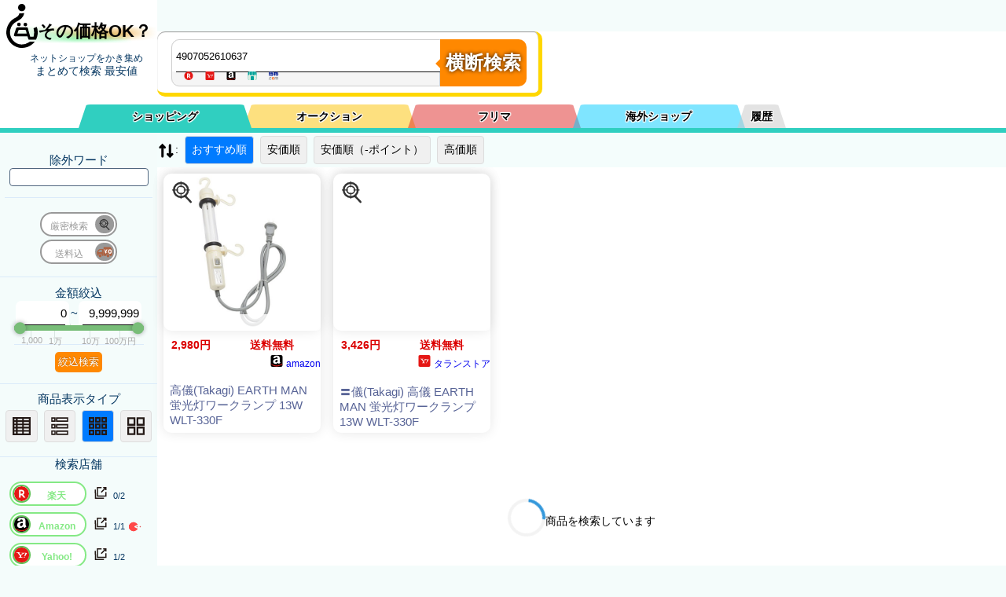

--- FILE ---
content_type: text/html; charset=utf-8
request_url: https://kaimono.benzo.jp/4907052610637.html
body_size: 30488
content:
<!DOCTYPE html> <html lang="ja"> <head> <meta charset="UTF-8"> <meta name="viewport" content="width=device-width, initial-scale=1.0"> <!-- プレコネクト --> <link href="//item-shopping.c.yimg.jp" rel="preconnect"> <link href="//thumbnail.image.rakuten.co.jp" rel="preconnect"> <link href="//m.media-amazon.com" rel="preconnect"> <!-- <link href="//img1.kakaku.k-img.com" rel="preconnect"> --> <!-- プレJSON --> <link rel="preload" href="./0900/json/rakuten.php?keyword=4907052610637&sortid=0&MinPrice=0&MaxPrice=9999999&souryou=false&NGKeyword=&category=0&ItemPage=1" as="fetch" crossorigin="anonymous"><link rel="preload" href="./0900/json/yahoo_s.php?keyword=4907052610637&sortid=0&MinPrice=0&MaxPrice=9999999&souryou=false&NGKeyword=&category=0&ItemPage=1" as="fetch" crossorigin="anonymous"><link rel="preload" href="./0900/json/amazon.php?keyword=4907052610637&sortid=0&MinPrice=0&MaxPrice=9999999&souryou=false&NGKeyword=&category=0&ItemPage=1" as="fetch" crossorigin="anonymous"><link rel="preload" href="./0900/json/etc_vc.php?keyword=4907052610637&sortid=0&MinPrice=0&MaxPrice=9999999&souryou=false&NGKeyword=&category=0&ItemPage=1" as="fetch" crossorigin="anonymous"><link rel="preload" href="//benzo.xsrv.jp/kakakucom/kakakucom_json.php?keyword=4907052610637&sortid=0&MinPrice=0&MaxPrice=9999999&souryou=false&NGKeyword=&category=0&ItemPage=1" as="fetch" crossorigin="anonymous"> <!-- noindex 13--> <title>4907052610637の最安をネットショップ から 横断検索。　　～価格比較の[その価格OK？]～</title> <!-- SEO関連のメタタグ --> <meta name="description" content="4907052610637を、ネットショップ総ざらいに検索！　最安値もレア商品も見つかります"> <meta name="keywords" content="4907052610637,価格比較,横断検索,最安値,まとめ検索,最安値検索,商品一括検索"> <!-- URL正規化 --> <link rel="canonical" href="https://kaimono.benzo.jp/4907052610637.html"> <!-- スタイルシートのリンク　※※行頭が　＜link rel="stylesheet"　で始まる奴は削除対象なので注意　all.cssに置き換わる --> <style type="text/css"> :root{--color1:#DB0000;--color1_d:#F80;--color1_a:#DB0000;--color2:#576396;--color3:#50667f;--color4:#41afa5;--color5:#dbebfa;--colorBG2:#222222;--tab-color:var(--colorBG2);--active-tab-color:#93A4A4;--color_BTN:var(--color1_d);--color_BTN2:linear-gradient(var(--color2),var(--color3));--color_G1:linear-gradient(#8EF5D5,#5FC2F5);--color_G2:linear-gradient(#0a0a0a, #b9ecee);--colorBG1:#fbfeff;--colorBG3:#59626a;--colorBG4:#ced7df;--colorBG5:#eff3f6;--colorBG6:#f4f7f9;--colorBG7:#F0F0F0;--colorRed:rgb(213, 54, 10);--fontSize:23.083;--Select1:48,207,192;--Select2:251,193,0;--Select3:222,40,39;--Select4:0,204,255;--Select5:200,200,200;--Select1_A:rgba(var(--Select1), 1);--Select2_A:rgba(var(--Select2), 1);--Select3_A:rgba(var(--Select3), 1);--Select4_A:rgba(var(--Select4), 1);--Select5_A:rgba(var(--Select5), 1);--Select1_B:rgba(var(--Select1), 0.5);--Select2_B:rgba(var(--Select2), 0.5);--Select3_B:rgba(var(--Select3), 0.5);--Select4_B:rgba(var(--Select4), 0.5);--Select5_B:rgba(var(--Select5), 0.5);--Select1_C:rgba(var(--Select1), 0.05);--Select2_C:rgba(var(--Select2), 0.05);--Select3_C:rgba(var(--Select3), 0.05);--Select4_C:rgba(var(--Select4), 0.05);--Select5_C:rgba(var(--Select5), 0.05)}body{overflow:scroll}@media screen and (max-width:900px){:root{--sideWidth:0}}test{background-color:#b3ff5d;color:#30cfc0}a:visited{color:green}.hidden{display:none!important}#sidebar .col{padding:10px 0 14px 0;border-bottom:1px solid var(--color5)}html{font-size:15px}#stb_l4,#stb_l5,#stb_l6,#stb_l7,#stb_l8{display:none}.ShopSelect{overflow:hidden;height:2.6rem}#ShopA_SelectW,#ShopF_SelectW,#ShopI_SelectW{display:none}.Shop_SelectW{text-align:left;padding:10px 0 5px 10px}.ShopSSu{display:inline-block;line-height:1.2rem;font-size:.7rem}h1{background-image:linear-gradient(to right,rgba(255,255,255,1) 0,rgba(255,255,255,0) 20%,rgba(255,255,255,0) 80%,rgba(255,255,255,1) 100%),linear-gradient(180deg,rgba(255,255,255,1) 0,rgba(255,255,255,1) 60%,rgba(255,255,255,0) 80%,rgba(255,255,255,0) 90%,rgba(255,255,255,1) 100%),radial-gradient(at 78% 56%,#f09c02 0,transparent 50%),radial-gradient(at 56% 21%,hsla(38,81%,71%,1) 0,transparent 50%),radial-gradient(at 1% 95%,hsla(291,100%,99%,1) 0,transparent 50%),radial-gradient(at 14% 65%,hsla(129,89%,76%,1) 0,transparent 50%),radial-gradient(at 58% 58%,hsla(11,78%,75%,1) 0,transparent 50%),radial-gradient(at 31% 19%,hsla(73,62%,71%,1) 0,transparent 50%),radial-gradient(at 17% 45%,hsla(66,60%,66%,1) 0,transparent 50%),radial-gradient(at 92% 14%,hsla(78,86%,75%,1) 0,transparent 50%),radial-gradient(at 47% 94%,hsla(140,95%,62%,1) 0,transparent 50%),radial-gradient(at 23% 55%,hsla(216,62%,78%,1) 0,transparent 50%)}#h1a{display:flex;align-items:center;justify-content:center;text-align:center;border:none;text-decoration:none;color:#000;z-index:11}#h1_sub{padding:10px 0;margin-left:20px}.logo_icon{margin-top:-10px;display:inline-block;width:40px;height:80px;margin-bottom:-20px}.logo_name{font-size:22px;margin-top:25px;vertical-align:middle}.button-group{display:inline-flex;flex-direction:row}.button-group input[type=radio]{display:none}.button-group label{background-color:#f0f0f0;color:#000;padding:8px;margin:4px;text-align:center;border:1px solid #ddd;cursor:pointer}.button-group input[type=radio]:checked+label{background-color:#007bff;color:#fff}#view_list{margin:0}#sortselect{display:none}.sortbtn{border-radius:4px}@media (max-width:600px){#sortlist{display:none}#sortselect{display:inline-block}}.rate-wrap{font-size:.7rem;display:flex;align-items:center;padding:5px}.rate{position:relative;display:inline-block;width:calc((var(--max-stars) * 1em));height:.9em;padding:0 4px;z-index:5}.rate::after,.rate::before{position:absolute;display:inline-block;top:0;height:1.1em;line-height:1.1em}.rate::before{content:"★★★★★★★★★★★★★★★★★★★★★★★★";overflow:hidden;color:#c4c4c4;width:calc(var(--max-stars) * 1em);z-index:6}.rate::after{content:"★★★★★★★★★★★★★★★★★★★★★★★★";overflow:hidden;width:calc((var(--max-stars) * 1em)/ var(--max-stars) * var(--score));color:#ffb906;z-index:7}.icons{width:1.5rem;height:1.5rem;line-height:1.5rem;vertical-align:middle}.tab-label{color:#000;text-shadow:1px 1px 1px #fff,-1px 1px 1px #fff,1px -1px 1px #fff,-1px -1px 1px #fff,1px 0 1px #fff,0 1px 1px #fff,-1px 0 1px #fff,0 -1px 1px #fff;text-align:center;order:-1;position:relative;z-index:1;cursor:pointer;flex:1;font-weight:700;line-height:30px;height:0;padding:0;border-bottom:30px solid #bacfda;border-left:10px solid transparent;border-right:10px solid transparent;border-radius:1rem 1rem 0 0}.tab1{border-color:var(--Select1_B)}.tab2{border-color:var(--Select2_B)}.tab3{border-color:var(--Select3_B)}.tab4{border-color:var(--Select4_B)}.tab5{border-color:var(--Select5_B);width:3rem;max-width:3em}#tab1:checked~.tab1{border-color:var(--Select1_A)}#tab2:checked~.tab2{border-color:var(--Select2_A)}#tab3:checked~.tab3{border-color:var(--Select3_A)}#tab4:checked~.tab4{border-color:var(--Select4_A)}#tab5:checked~.tab5{border-color:var(--Select5_A)}.tab-label:not(:last-of-type){margin-right:-10px}#tab1:checked~.tab1,#tab2:checked~.tab2,#tab3:checked~.tab3,#tab4:checked~.tab4,#tab5:checked~.tab5,.tab1,.tab2,.tab3,.tab4,.tab5{border-left:10px solid transparent;border-right:10px solid transparent}#tab1:checked~.tab1,#tab2:checked~.tab2,#tab3:checked~.tab3,#tab4:checked~.tab4,#tab5:checked~.tab5{z-index:100}.tab-content{width:100%;height:0;overflow:hidden;opacity:0}.tab-switch:checked+.tab-label+.tab-content{height:auto;overflow:auto;padding:15px 0 0 0;opacity:1;transition:.5s opacity}.tab-wrap:after{content:'';width:100%;height:1px;background-color:var(--active-tab-color);display:block;order:-1}.tab-switch{display:none}.sh_p_w{width:calc(100% - 7rem - 10rem);display:inline-block}#filter{display:block;width:455px;height:58px;padding:10px 10px 10px 20px;margin:10px auto 10px var(--sideWidth);border-radius:10px;box-shadow:0 1px 1px rgba(0,0,0,.4) inset,0 1px 0 rgba(255,255,255,.2);border-bottom:5px solid gold;border-right:5px solid gold}#filterInBox{display:inline-block;width:340px;border:1px solid #cecece;border-radius:10px 0 0 10px;margin-left:-2px;background-color:#f5f5f5;float:left}#filter .keyword{width:340px;height:20px;padding:10px 5px;float:left;font:bold 15px;border:0;border-radius:10px 0 0 0;box-shadow:0 6px 0 -5px #0d0d0d;z-index:100}.search-history{border:1px solid #ccc;display:none;z-index:1000;background-color:#fff;width:340px}.search-history .history-item{padding:5px;cursor:pointer}.search-history .history-item:hover{background-color:#f0f0f0}#keyword:focus+.search-history{display:block}#Exclusion_Keyword{border-radius:4px;border:1px solid var(--color3);padding:3px}.ShST{cursor:default}#ST{content:" ";display:inline-block;height:15px;width:340px;padding-left:9px;font-size:.8em;color:var(--color2);overflow:hidden}#Sh_button{overflow:visible;position:relative;float:left;border:0;padding:0;cursor:pointer;height:60px;width:110px;font:bold 15px/40px;font-size:24px;color:#fff;font-weight:600;text-transform:uppercase;background:var(--color1_d);border-radius:0 10px 10px 0;text-shadow:0 0 5px rgba(0,0 ,0,.9);-webkit-border-radius:0 10px 10px 0;-moz-border-radius:0 10px 10px 0}#Sh_button2{padding:4px;color:#fff;border:0;cursor:pointer;background:var(--color1_d);text-shadow:0 -1px 0 rgba(0,0 ,0,.3);border-radius:5px}#filter button:hover{background:var(--color1_a)}#filter button:active,#filter button:focus{background:var(--color1_a)}#filter button:before{content:'';position:absolute;border-width:8px 8px 8px 0;border-style:solid solid solid none;border-color:transparent var(--color1_d) transparent;top:23px;left:-6px}#filter button:hover:before{border-right-color:var(--color1_a)}#filter button:focus:before{border-right-color:var(--color1_a)}#filter button::-moz-focus-inner{border:0;padding:0}.ShopLoadIco{vertical-align:bottom;width:1.3rem;height:1.3rem;margin-left:.3rem;display:none;float:right}#mode5_goukei{display:none}.mode_msg{color:var(--color1);font-size:x-small}#exc_keyword_w{display:block;margin:6px}.slider_box{display:inline-block;width:11rem;height:4rem;top:1px;clear:both;position:relative;z-index:1}#kin_max,#kin_min{padding:0 .2rem;box-shadow:0 6px 0 -5px #0d0d0d;height:2rem;position:relative;font-size:1rem;text-align:right;display:inline-block;z-index:4;border-radius:7px 7px 0 0}#kin_min{width:4.1rem}#kin_max{width:4.9rem}.slider_body{margin:-2.1rem 0 0 0;width:100%;height:2rem;display:flex}.slider_box .slider{width:100%;height:100%;top:2rem;display:inline-block;flex-direction:column;justify-content:flex-start;align-items:center;position:relative;right:0;z-index:5}.inner100,.slider_box .slider_memori{width:100%;height:2rem}.inner100{position:relative}.slider_box #item_kin_max,.slider_box #item_kin_min,.slider_box .memori,.slider_box .memoriA{position:absolute;text-align:center;width:10rem;text-shadow:1px 1px 1rem #eee,-1px -1px 1rem #eee,0 0 1rem #eee}.slider_box #item_kin_min{left:calc(10% - 5rem + 4px);font-size:1.3rem;z-index:2}.slider_box #item_kin_max{left:calc(90% - 5rem - 5px);font-size:1.3rem;z-index:2}.slider_box .memoriA{color:#aaa;font-size:.75rem;top:1rem}.slider_box .slider{margin-top:5px}.slider_box .track{position:relative;width:100%;height:.5rem;margin-top:-.2rem;background-color:#bdc3c7;border-radius:.5rem;cursor:pointer}.slider_box .range{position:absolute;top:-0rem;height:.5rem;bottom:0;left:0;right:0;background-color:#78bd78;border-radius:.5rem}.slider_box .thumb{position:absolute;top:0;transform:translateY(-.25rem);width:1rem;height:1rem;background-color:#78bd78;border-radius:50%;box-shadow:0 0 4px rgba(0,0,0,.2);box-shadow:0 0 5px 1px rgba(43,43,50,.3);cursor:ew-resize}.slider_box .left{left:0;cursor:pointer}.slider_box .right{right:0;cursor:pointer}.slider_box input{width:calc(100%);position:absolute;border:none;left:0}.input_joint{margin-left:-.1rem;margin-right:-.2rem}.slider_box #input-left,.slider_box #input-right{width:calc(100%);top:-1rem;cursor:col-resize;position:absolute;border:none;pointer-events:none;z-index:10;appearance:none;opacity:0;pointer-events:none;cursor:col-resize}.slider_box input::-webkit-slider-thumb{pointer-events:all;appearance:none;background-color:red;width:2.5rem;height:1.5rem}.hai{background-color:#eee}.slider_box #item_kin_max::after,.slider_box #item_kin_min::after,.slider_box .memori::after,.slider_box .memoriA::after{content:"";display:inline-block;width:1px;height:.6rem;background-color:#d8e5e1;position:absolute;top:0;right:50%}.slider_box .memoriA::after{height:1.6rem;top:-1rem;width:1px}.slider_box .left::before,.slider_box .right::after{display:none;position:relative;content:attr(data-item);background-color:#fff;font-size:12px;padding:0 0 .5rem 0;height:1.2rem;width:100%;z-index:1;border-radius:1rem 1rem 1rem 1rem;opacity:1;top:1rem;vertical-align:middle;text-align:center}.switchArea{display:inline-block;margin:2px;padding-left:0;line-height:1.4em;letter-spacing:0;text-align:center;font-size:1.3em;position:relative;width:5em}.switchArea input[type=checkbox]{display:none}.switchArea label{display:block;box-sizing:border-box;border:2px solid #999;border-radius:1.5em;cursor:pointer;background:#fff}.switchArea input[type=checkbox]:checked+label{border-color:#85e985}.switchArea label span{font-size:.6em;line-height:.7em;top:0}.switchArea label span{position:relative;padding:0;left:-1em;color:#999}.switchArea input[type=checkbox]:checked+label span{position:relative;padding:0;left:1em;color:#85e985;font-weight:700}.switchArea .swImg{position:absolute;width:1.2em;height:1.2em;background:#999;top:4px;left:-4px;border-radius:1em;transition:.2s;transform:translateX(3.8em);pointer-events:none;overflow:hidden}.switchArea .swImg .f_icon{width:1em;height:1em;top:-1em;margin-top:2px;border-radius:50%;-webkit-filter:grayscale(50%);-moz-filter:grayscale(50%);-ms-filter:grayscale(50%);-o-filter:grayscale(50%);filter:grayscale(50%)}.switchArea input[type=checkbox]:checked~.swImg{transform:translateX(0);background:#61c359;left:4px}.switchArea input[type=checkbox]:checked~.swImg .f_icon{-webkit-filter:grayscale(0);-moz-filter:grayscale(0);-ms-filter:grayscale(0);-o-filter:grayscale(0);filter:grayscale(0);background-color:#fff}#ST .f_icon{height:1em;min-width:1rem;max-width:1.6rem}.goukei{text-align:center;height:1rem;display:block;margin:5px}.description1{display:none;position:absolute;padding:.7rem;font-size:1rem;line-height:1.2rem;color:#000;border-radius:5px;background:gold;width:10rem;margin-top:0;margin-left:-25px;font-weight:700;z-index:2}.description1:before{content:"";position:absolute;top:5px;right:calc(100% - 2px);border:14px solid transparent;border-top:15px solid gold;transform:rotateZ(90deg)}.janchk:hover .description1{display:inline-block;top:0;left:80px}.switchArea:hover .description1{display:inline-block;top:-2rem;left:10rem;width:24rem;z-index:1100}#SearchComplete,#nowLoading{display:none;align-items:center;justify-content:center;height:200px}#nowLoading{display:flex;flex-direction:column;align-items:center;justify-content:center;bottom:1px;z-index:1000;background:#fff;text-align:center}#nowLoading_txt{display:block}#nowLoading_Genmitu{display:block}.top-row{display:flex;align-items:center}#nowLoading .loader{border:4px solid #f3f3f3;border-top:4px solid #3498db;border-radius:50%;width:40px;height:40px;animation:spin 2s linear infinite}@keyframes spin{0%{transform:rotate(0)}100%{transform:rotate(360deg)}}#nowLoading .text{margin-top:10px;text-align:center;font-size:14px}.cf:after,.cf:before{content:"";display:table}.cf:after{clear:both}.cf{zoom:1}@media screen and (max-width:500px){.tab-label{font-size:.65rem}}@media screen and (max-width:450px){#filter{transform:scale(.75);transform-origin:top left;margin-bottom:-12px!important}#filterInBox{width:300px}#nav2{top:107px!important}}@media screen and (max-width:350px){.tab-label{font-size:.65rem;line-height:1rem}} :root{--sideWidth:200px}*{margin:0;padding:0}.small{font-size:smaller}body,html{position:relative;min-height:100%}#mainW{height:100%;padding-bottom:50px}body{font-size:14px;font-family:"Helvetica Neue",Arial,"Hiragino Kaku Gothic ProN","Hiragino Sans","BIZ UDPGothic",Meiryo,sans-serif;-webkit-text-size-adjust:100%}.main{background:#fff;margin-left:var(--sideWidth)}#main p{margin-bottom:1em;line-height:1.9}#nav2{position:sticky;top:129px;z-index:100}#svgs{display:none}#global-head{position:sticky;top:0;color:#033560;width:var(--sideWidth);text-align:center;z-index:102}#tab-wrap{display:flex;position:relative;flex-wrap:wrap;margin:10px auto 0 calc(var(--sideWidth)/ 2);max-width:900px;z-index:10}#sidebar{font-size:15px;padding-top:10px;width:var(--sideWidth);height:100%;position:fixed;color:#033560;text-align:center;z-index:100}#nav1{margin-top:-80px;top:0;position:sticky;background-color:#fff;border-bottom-width:6px;border-bottom-style:solid;border-bottom-color:var(--Select1_A);z-index:101}#global-nav a{color:#033560;text-decoration:none;display:block;padding:15px 0;-moz-transition:background-color .3s linear;-webkit-transition:background-color .3s linear;transition:background-color .3s linear}#nav-toggle{display:none;position:absolute;top:5px;right:5px;height:32px;background-color:rgba(255,255,255,.6)}#nav-toggle>div{position:relative;width:32px}#nav-toggle span{width:100%;height:4px;left:0;display:block;background:#033560;position:absolute;-webkit-transition:.35s ease-in-out;-moz-transition:.35s ease-in-out;transition:.35s ease-in-out}#nav-toggle span:nth-child(1){top:0}#nav-toggle span:nth-child(2){top:11px}#nav-toggle span:nth-child(3){top:22px}#overlay{display:none;position:fixed;background:rgba(0,0,0,.6);width:100%;height:100%;top:0;left:0;right:0;bottom:0}footer{display:block;position:sticky;top:100vh;width:100%;margin-top:-40px;background:#4a3}#AllRightsReserved{float:right}@media screen and (max-width:900px){.main{margin-left:0}#global-head{width:calc(100% - 20px);padding:0 10px;display:-webkit-flex;display:flex;z-index:10}.ShST{cursor:pointer}#nav1{margin-top:0;z-index:1000}#tab-wrap{margin:5px auto 0 20px;font-size:small}#sidebar{display:none;position:absolute;right:-300px;top:0;height:100%;width:300px;color:#333;background:#f5f5f5;-webkit-transition:.35s ease-in-out;transition:.35s ease-in-out}#global-nav .sub-menu-head:after,#global-nav .sub-menu-nav{display:none}#nav-toggle{display:block;position:fixed;top:5px;right:5px}.open{overflow:hidden}.open #overlay{display:block}.open #sidebar{display:block;position:fixed;-webkit-transform:translate3d(-300px,0,0);transform:translate3d(-300px,0,0)}.open #nav-toggle span:nth-child(1){top:11px;-webkit-transform:rotate(45deg);-moz-transform:rotate(45deg);transform:rotate(45deg)}.open #nav-toggle span:nth-child(2){width:0;left:50%}.open #nav-toggle span:nth-child(3){top:11px;-webkit-transform:rotate(-45deg);-moz-transform:rotate(-45deg);transform:rotate(-45deg)}#overlay{z-index:200}#sidebar{z-index:1000}#nav-toggle{z-index:1100}#filter{position:relative;padding:10px 10px 5px 20px;margin:10px auto 10px 10px;z-index:100}#h1_sub{padding:10px 0;margin-top:20px}}@media screen and (max-width:400px){#sidebar{right:-200px;width:200px;padding-top:60px}.open #sidebar{-webkit-transform:translate3d(-200px,0,0);transform:translate3d(-200px,0,0)}} .f_icon{height:1rem;min-width:1rem;max-width:1.6rem}.I_Shop{display:flex;align-items:center}.I_Shop .S_item_Shop{display:inline-flex;align-items:center}h3{font-weight:100}.I_Title_A{color:var(--color2);text-decoration:none}.sold{width:30%;height:30%;position:absolute;z-index:12}.A{position:relative}.A .col{position:relative;display:flex;align-items:flex-start;gap:10px;box-shadow:0 0 15px rgba(0,0,0,.1);margin:8px}.A .I_Kin_Etc_W,.A .I_Title_W{flex-grow:1;display:flex;flex-direction:column;align-items:flex-start;gap:5px}.A .I_Kin_Etc_W{flex-grow:0;flex-basis:7rem;flex-shrink:0;padding:10px}.A .I_Kin{font-weight:700;color:var(--color1);padding:0 0 10px 0;width:100%}.A .I_souryou{width:100%;font-weight:700;color:var(--color1)}.A .janchk{position:absolute;top:5px;left:-205px;width:2.5rem;height:2.5rem;z-index:11;display:flex;background:#fff;border-radius:20px}.A .I_Img_WW{position:relative;flex:0 0 30vw;width:30vw;height:30vw;max-width:200px;max-height:200px;overflow:hidden;border-radius:10px;box-shadow:0 0 15px rgba(0,0,0,.1)}.A .I_Img_bk{position:absolute;top:0;left:0;width:100%;height:100%;background-size:100% 100%;filter:blur(20px);z-index:1}.A .I_Img{position:relative;width:100%;height:100%;object-fit:contain;z-index:10;opacity:.85}.A .I_Title{display:inline-block;margin:5px}.A .I_Kin_Etc_W{position:relative;height:180px}.A .I_Shop{font-size:.8rem;position:absolute;bottom:40px}.A .rate-wrap{position:absolute;bottom:10px}.A .I_Title_W{position:relative;flex-grow:1;height:180px;display:flex;flex-direction:column;align-items:flex-start;overflow:hidden;gap:5px;padding:10px}.A .I_subTitle{position:absolute;bottom:0;margin-bottom:10px;display:-webkit-box;-webkit-line-clamp:3;-webkit-box-orient:vertical;overflow:hidden;text-overflow:ellipsis;background-color:#e9e9e9;padding:15px 20px 0 15px;width:calc(100% - 50px);border-bottom:15px solid #e9e9e9}@media screen and (max-width:450px){:root{--W_width:450}}@media screen and (max-width:430px){:root{--W_width:430}}@media screen and (max-width:410px){:root{--W_width:410}}@media screen and (max-width:390px){:root{--W_width:390}}@media screen and (max-width:370px){:root{--W_width:370}}@media screen and (max-width:350px){:root{--W_width:350}}@media screen and (max-width:330px){:root{--W_width:330}}@media screen and (max-width:310px){:root{--W_width:310}}@media screen and (max-width:290px){:root{--W_width:290}}@media screen and (max-width:270px){:root{--W_width:270}}@media screen and (max-width:250px){:root{--W_width:250}}@media screen and (max-width:450px){.B #mode1,.B #mode2,.B #mode3,.B #mode4,.B #mode5{display:flex;flex-wrap:wrap;gap:10px;align-items:stretch}.B .col{transform:scale(calc(var(--W_width)/ 250 / 2));transform-origin:top left;width:200px;height:330px;gap:10px;box-shadow:0 0 15px rgba(0,0,0,.1);margin:8px;margin:0 calc(-200px + ((var(--W_width)/ 250 / 2) * 200px)) calc(-300px + ((var(--W_width)/ 250 / 2) * 300px)) 0!important}}.B #mode1,.B #mode2,.B #mode3,.B #mode4,.B #mode5{display:flex;flex-wrap:wrap;gap:10px;align-items:stretch}.B .col{width:200px;height:330px;gap:10px;box-shadow:0 0 15px rgba(0,0,0,.1);margin:8px;border-radius:10px}.B .I_Kin_Etc_W,.B .I_Title_W{flex-grow:1;flex-direction:column;align-items:flex-start;gap:5px}.B .I_Kin_Etc_W{position:relative;width:200px;padding:10px}.B .I_Kin,.B .I_souryou{display:inline-block;width:50%;box-sizing:border-box;font-weight:700;color:var(--color1);white-space:nowrap;overflow:hidden;text-overflow:ellipsis}.B .janchk{position:absolute;top:-195px;left:5px;width:2.5rem;height:2.5rem;z-index:2;display:flex;background:#fff;border-radius:20px}.B .I_Point{display:inline-block;font-size:.7rem;width:70px}.B .I_Shop{display:inline-block;width:120px;text-align:right;font-size:.8rem}.B #mode2 .I_Shop{display:inline-block;width:50px;text-align:right;font-size:.8rem}.B .EndTime{display:inline-block;width:130px}.B .rate-wrap{display:block;width:120px;margin:0;z-index:10;position:absolute;top:-1.4rem;height:1rem;right:20px;background-color:rgba(255 ,255 ,255 ,.8);border-radius:5px;padding:3px}.B .I_Img_WW{position:relative;width:200px;height:200px;max-width:200px;max-height:200px;overflow:hidden;border-radius:10px;box-shadow:0 0 15px rgba(0,0,0,.1)}.B .I_Img_bk{position:absolute;top:0;left:0;width:100%;height:100%;background-size:100% 100%;filter:blur(20px);z-index:1}.B .I_Img{position:relative;width:100%;height:100%;object-fit:contain;z-index:2;opacity:.85}.B .I_Title{display:inline-block;font-size:1rem;margin:8px 8px 0 8px;display:-webkit-box;-webkit-line-clamp:3;-webkit-box-orient:vertical;overflow:hidden;text-overflow:ellipsis}.B .I_Title_W{position:relative;flex-grow:1;height:200px;display:flex;flex-direction:column;align-items:flex-start;overflow:hidden}.B .I_subTitle{display:none}.C #mode1,.C #mode2,.C #mode3,.C #mode4,.C #mode5{display:flex;flex-wrap:wrap;gap:10px;align-items:stretch}.C .col{width:300px;height:430px;gap:10px;box-shadow:0 0 15px rgba(0,0,0,.1);margin:8px;border-radius:10px}.C .I_Kin_Etc_W,.C .I_Title_W{flex-grow:1;flex-direction:column;align-items:flex-start;gap:5px}.C .I_Kin_Etc_W{position:relative;width:280px;padding:10px}.C .I_Kin,.C .I_souryou{display:inline-block;width:50%;box-sizing:border-box;font-weight:700;color:var(--color1);white-space:nowrap;overflow:hidden;text-overflow:ellipsis}.C .I_Point{display:inline-block;font-size:.7rem;width:100px}.C .I_Shop{display:inline-block;width:120px;text-align:right;font-size:.8rem}.C #mode2 .I_Shop{display:inline-block;width:50px;text-align:right;font-size:.8rem}.C .EndTime{display:inline-block;width:130px}.C .rate-wrap{display:block;width:120px;margin:0;z-index:10;position:absolute;top:-1.1rem;height:1rem;right:0;background-color:rgba(255 ,255 ,255 ,.6);border-radius:5px;padding:3px}.C .janchk{position:absolute;top:-295px;left:5px;width:2.5rem;height:2.5rem;z-index:2;display:flex;background:#fff;border-radius:20px}.C .I_Img_WW{position:relative;width:300px;height:300px;max-width:300px;max-height:300px;overflow:hidden;border-radius:10px;box-shadow:0 0 15px rgba(0,0,0,.1)}.C .I_Img_bk{position:absolute;top:0;left:0;width:100%;height:100%;background-size:100% 100%;filter:blur(20px);z-index:1}.C .I_Img{position:relative;width:100%;height:100%;object-fit:contain;z-index:2;opacity:.85}.C .I_Title{display:inline-block;font-size:1rem;margin:8px 8px 0 8px;display:-webkit-box;-webkit-line-clamp:3;-webkit-box-orient:vertical;overflow:hidden;text-overflow:ellipsis}.C .I_Title_W{position:relative;flex-grow:1;height:300px;display:flex;flex-direction:column;align-items:flex-start;overflow:hidden}.C .I_subTitle{display:none}@media screen and (max-width:900px){.D .col{width:calc(100vw - 50px)!important}}.D{position:relative}.D .col{position:relative;align-items:flex-start;gap:10px;box-shadow:0 0 15px rgba(0,0,0,.1);margin:8px;min-height:5rem;width:calc(100vw - 250px);overflow:hidden}.D .col{display:flex;align-items:center}.D .I_Img_WW{position:relative;flex:0 0 50px;width:50px;height:50px;max-width:50px;max-height:50px;overflow:hidden;border-radius:10px;box-shadow:0 0 15px rgba(0,0,0,.1)}.D .I_Img_bk{position:absolute;top:0;left:0;width:100%;height:100%;background-size:100% 100%;filter:blur(20px);z-index:1}.D .I_Img{position:relative;width:100%;height:100%;object-fit:contain;z-index:10;opacity:.85}.D .I_Shop{position:absolute;display:inline;right:30px;bottom:4px;font-size:.7rem;width:120px;overflow:hidden;height:1rem;z-index:11}.D .rate-wrap{position:absolute;left:0;bottom:-3px;width:120px;min-width:120px;z-index:10;background-color:#fff}.D .I_Kin_Etc_W,.D .I_Title_W{display:flex;justify-content:flex-start;gap:10px}.D .I_Kin_Etc_W{width:10rem}.D .EndTime{display:block;position:absolute;left:60px;bottom:5px}.D .I_Kin{font-weight:700;color:var(--color1);font-size:1rem;width:6em;min-width:6em;top:0;text-align:right;padding-right:3px;border-right:1px solid #e9e9e9}.D .I_souryou{font-weight:700;color:var(--color1);font-size:small;width:4em;min-width:4em}.D .Product__icon{display:block}.D .I_Point{position:absolute;left:70px;bottom:.5rem;font-size:.7rem;width:80px;min-width:80px;text-align:right}.D .janchk{position:absolute;top:5px;left:50px;width:2.5rem;height:2.5rem;z-index:11;display:flex;background:#fff;border-radius:20px}.D .I_Title{border-left:1px solid #e9e9e9;padding-left:4px;width:calc(100vw - (100vw - 50rem) - 18rem)}.D .I_subTitle{border-left:1px solid #e9e9e9;padding-left:4px;display:-webkit-box;-webkit-line-clamp:4;-webkit-box-orient:vertical;overflow:hidden;text-overflow:ellipsis;width:calc(100vw - 50rem);min-width:calc(100vw - 65rem);max-width:calc(100vw - 65rem);margin-left:auto;margin-right:0;font-size:small;position:absolute;right:0;top:0}.hitWord1{background:linear-gradient(transparent 0,#ff6 0)}.hitWord2{background:linear-gradient(transparent 0,#85ff66 0)}.hitWord3{background:linear-gradient(transparent 0,#ffe366 0)}.hitWord4{background:linear-gradient(transparent 0,#66e0ff 0)}.hitWord5{background:linear-gradient(transparent 0,#66adff 0)}.hitWord6{background:linear-gradient(transparent 0,#8aff66 0)}.hitWord7{background:linear-gradient(transparent 0,#66faff 0)}.hitWord8{background:linear-gradient(transparent 0,#fa66ff 0)}.hitWord9{background:linear-gradient(transparent 0,#ba66ff 0)}.hitWord10{background:linear-gradient(transparent 0,#fc9494 0)} </style> </head> <body> <!-- ヘッダー --> <header id="global-head"> <h1><a href="https://kaimono.benzo.jp/" class="CL" id="h1a" target="_top"> <svg class="logo_icon"><use xlink:href="#logo_icon" ></use></svg> <span class="logo_name">その価格OK？</span> </a> </h1> <p id="h1_sub"><span class="small">ネットショップをかき集め</span> <br>まとめて検索 最安値 </p> </header> <!-- トグルメニューボタン --> <div id="nav-toggle"> <div> <span></span> <span></span> <span></span> </div> </div> <!-- 検索コントロールと　セレクトタブ --> <nav id="nav1"> <div id="filter"> <div id="filterInBox"> <!-- 検索ボックス --> <input type="text" name="keyword" id="keyword" class="keyword" inputmode="search" value="4907052610637" aria-label="商品キーワードを入力してください" placeholder="商品キーワードを入力してください" tabindex="0" autocomplete="off"/> <div id="searchHistory" class="search-history"></div> <div id="ST"></div> </div> <label> <button type="submit" id="Sh_button">横断検索</button> </label> </div> <!-- 検索対象　セレクト　タブ --> <div id="tab-wrap"> <input id="tab1" type="radio" name="tab" class="tab-switch" checked="checked"><label class="tab-label tab1" for="tab1">ショッピング</label> <input id="tab2" type="radio" name="tab" class="tab-switch"><label class="tab-label tab2" for="tab2">オークション</label> <input id="tab3" type="radio" name="tab" class="tab-switch"><label class="tab-label tab3" for="tab3">フリマ</label> <input id="tab4" type="radio" name="tab" class="tab-switch" ><label class="tab-label tab4" for="tab4" >海外ショップ</label> <input id="tab5" type="radio" name="tab" class="tab-switch" ><label class="tab-label tab5 tab_rireki" for="tab5">履歴</label> </div> </nav> <!-- サイドバー --> <aside id="sidebar"> <nav id="global-nav"> <div id="exc_keyword_w" class="col"> 除外ワード<input type="text" id="Exclusion_Keyword"> </div> <div class="col"> <!-- 厳密検索 --> <div class="switchArea "> <input type="checkbox" id="genmitu" > <label for="genmitu"><span>厳密検索</span></label> <div class="swImg"><svg class="f_icon" ><use xlink:href="#sh_plus"></use></svg></div> <div class="description1">検索ワードが存在しない商品を除外する（目的外商品が多く現れるときなどにお勧め）</div> </div> <!-- 送料込み --> <div class="switchArea "> <input type="checkbox" id="sou_ryou" > <label for="sou_ryou"><span>送料込</span></label> <div class="swImg"><svg class="f_icon"><use xlink:href="#souryou"></use></svg></div> </div> <!-- --> <div class="switchArea" id="switch_hanbai" style="display: none;"> <input type="checkbox" id="hanbai" checked> <label for="hanbai"><span>販売中商品</span></label> <div class="swImg"><svg class="f_icon"><use xlink:href="#niko_mu-"></use></svg></div> </div> </div> <!-- 金額スライダー --> <div class="slider_box col">金額絞込 <div class="slider_input_box"> <input type="text" id="kin_min" name="kin_min" class="Kin" value="0" step="1" min="0" max="99999999" inputmode="numeric"> <span class="input_joint">~</span> <input type="text" id="kin_max" name="kin_max" class="Kin" value="99,999,999" step="1" min="0" max="99999999" inputmode="numeric"> </div> <div class="slider_body"> <div class="slider"> <input type="range" id="input-left" min="0" max="99999999" value="0" /> <input type="range" id="input-right" min="0" max="99999999" value="99999999" /> <div class="track" id="slider_track"> <div class="range"></div> <div class="thumb left"></div> <div class="thumb right"></div> </div> </div> </div> <div class="slider_memori"> <div class="inner100" id="Memori_inner"> <div id="item_kin_min"></div> <div id="item_kin_max"></div> </div> </div> </div> <div class="col"> <button type="submit" id="Sh_button2">絞込検索</button> </div> <!--　表示形式ボタン --> <div class="col"> <div>商品表示タイプ</div> <group id="view_list" class="button-group"> <input type="radio" name="view" id="viewbtn0" class="viewbtn_r" value="D"><label for="viewbtn0" class="sortbtn"> <svg class="icons" id="list_ico"><use xlink:href="#list_table"></use></svg> </label> <input type="radio" name="view" id="viewbtn1" class="viewbtn_r" value="A"><label for="viewbtn1" class="sortbtn"> <svg class="icons" id="list_ico"><use xlink:href="#list"></use></svg> </label> <input type="radio" name="view" id="viewbtn2" class="viewbtn_r" value="B" checked><label for="viewbtn2" class="sortbtn"> <svg class="icons" id="tile_ico"><use xlink:href="#tile9"></use></svg> </label> <input type="radio" name="view" id="viewbtn3" class="viewbtn_r" value="C"><label for="viewbtn3" class="sortbtn"> <svg class="icons" id="tile_ico"><use xlink:href="#tile4"></use></svg> </label> </group> </div> </nav> <!-- 店舗選択　▼ --> <div class="con_w" id="SelectShopW"> <div class="bg_h3 w_full mini_title Side1_in">検索店舗</div> <div id="ShopS_SelectW" class="Shop_SelectW"> <div class="ShopSelect"><div class="switchArea"> <input type="checkbox" id="rakuten_Sh" checked="checked" name="ShopSelect" value="0"> <label for="rakuten_Sh"><span>楽天</span></label> <div class="swImg"><svg class="f_icon"><use xlink:href="#rakuten"></use></svg></div> </div> <a href="https://www.rakuten.co.jp/" target="_blank" rel="noopener noreferrer"><svg class="f_icon"><use xlink:href="#out_open"></use></svg></a> <div class="ShopSSu"><span id="rakuten_ShSu"></span><svg class="ShopLoadIco" id="rakuten_Loading"><use xlink:href="#load_pac"></use></svg></div> </div> <div class="ShopSelect"><div class="switchArea"> <input type="checkbox" id="amazon_Sh" checked="checked" name="ShopSelect" value="2"> <label for="amazon_Sh"><span>Amazon</span></label> <div class="swImg"><svg class="f_icon"><use xlink:href="#amazon"></use></svg></div> </div> <a href="https://www.amazon.co.jp/" target="_blank" rel="noopener noreferrer"><svg class="f_icon"><use xlink:href="#out_open"></use></svg></a> <div class="ShopSSu"><span id="amazon_ShSu"></span><svg class="ShopLoadIco" id="amazon_Loading"><use xlink:href="#load_pac"></use></svg></div> </div> <div class="ShopSelect"><div class="switchArea"> <input type="checkbox" id="Yahoo_Sh" checked="checked" name="ShopSelect" value="1"> <label for="Yahoo_Sh"><span>Yahoo!</span></label> <div class="swImg"><svg class="f_icon"><use xlink:href="#Yahoo"></use></svg></div> </div> <a href="https://shopping.yahoo.co.jp/" target="_blank" rel="noopener noreferrer"><svg class="f_icon"><use xlink:href="#out_open"></use></svg></a> <div class="ShopSSu"><span id="Yahoo_ShSu"></span><svg class="ShopLoadIco" id="Yahoo_Loading"><use xlink:href="#load_pac"></use></svg></div> </div> <div class="ShopSelect"><div class="switchArea"> <input type="checkbox" id="Senmonten_Sh" checked="checked" name="ShopSelect" value="3"> <label for="Senmonten_Sh"><span>専門店</span></label> <div class="swImg"><svg class="f_icon"><use xlink:href="#Senmonten"></use></svg></div> </div> <div class="ShopSSu"><span id="Senmonten_ShSu"></span><svg class="ShopLoadIco" id="Senmonten_Loading"><use xlink:href="#load_pac"></use></svg></div> </div> <div class="ShopSelect"><div class="switchArea"> <input type="checkbox" id="kakaku_Sh" checked="checked" name="ShopSelect" value="4"> <label for="kakaku_Sh"><span>価格.com</span></label> <div class="swImg"><svg class="f_icon"><use xlink:href="#kakaku"></use></svg></div> </div> <a href="https://kakaku.com/" target="_blank" rel="noopener noreferrer"><svg class="f_icon"><use xlink:href="#out_open"></use></svg></a> <div class="ShopSSu"><span id="kakaku_ShSu"></span><svg class="ShopLoadIco" id="kakaku_Loading"><use xlink:href="#load_pac"></use></svg></div> </div> <div id="mode1_goukei" class="goukei"></div> <div class="con_f bg_f" id="ShopSu">推計1,298,000店</div> </div> <!-- オークション --> <div id="ShopA_SelectW" class="Shop_SelectW"> <div class="ShopSelect"><div class="switchArea"> <input type="checkbox" id="YahooA_Sh" checked="checked" name="ShopASelect" value="5"> <label for="YahooA_Sh"><span>ヤフオク</span></label> <div class="swImg"><svg class="f_icon"><use xlink:href="#Yahoo"></use></svg></div> </div> <a href="https://auctions.yahoo.co.jp/" target="_blank" rel="noopener noreferrer"><svg class="f_icon"><use xlink:href="#out_open"></use></svg></a> <div class="ShopSSu"><span id="YahooA_ShSu"></span><svg class="ShopLoadIco" id="YahooA_Loading"><use xlink:href="#load_pac"></use></svg></div> </div> <div id="mode2_goukei" class="goukei"></div> </div> <!-- フリーマーケット --> <div id="ShopF_SelectW" class="Shop_SelectW"> <div class="ShopSelect"><div class="switchArea"> <input type="checkbox" id="rakuma_Sh" checked="checked" name="ShopFSelect" value="6"> <label for="rakuma_Sh"><span> ラクマ</span></label> <div class="swImg"><svg class="f_icon"><use xlink:href="#rakuma"></use></svg></div> </div> <a href="https://fril.jp/" target="_blank" rel="noopener noreferrer"><svg class="f_icon"><use xlink:href="#out_open"></use></svg></a> <div class="ShopSSu"><span id="rakuma_ShSu"></span><svg class="ShopLoadIco" id="rakuma_Loading"><use xlink:href="#load_pac"></use></svg></div> </div> <div class="ShopSelect"><div class="switchArea"> <input type="checkbox" id="paypay_Sh" checked="checked" name="ShopFSelect" value="7"> <label for="paypay_Sh"><span> paypay</span></label> <div class="swImg"><svg class="f_icon"><use xlink:href="#paypay"></use></svg></div> </div> <a href="https://paypayfleamarket.yahoo.co.jp/" target="_blank" rel="noopener noreferrer"><svg class="f_icon"><use xlink:href="#out_open"></use></svg></a> <div class="ShopSSu"><span id="paypay_ShSu"></span><svg class="ShopLoadIco" id="paypay_Loading"><use xlink:href="#load_pac"></use></svg></div> </div> <div class="ShopSelect"><div class="switchArea"> <input type="checkbox" id="mercari_Sh" checked="checked" name="ShopFSelect" value="8"> <label for="mercari_Sh"><span> メルカリ</span></label> <div class="swImg"><svg class="f_icon"><use xlink:href="#mercari"></use></svg></div> </div> <a href="https://jp.mercari.com/" target="_blank" rel="noopener noreferrer"><svg class="f_icon"><use xlink:href="#out_open"></use></svg></a> <div class="ShopSSu"><span id="mercari_ShSu"></span><svg class="ShopLoadIco" id="mercari_Loading"><use xlink:href="#load_pac"></use></svg></div> </div> <div id="mode3_goukei" class="goukei"></div> </div> <!-- 海外ショップ --> <div id="ShopI_SelectW" class="Shop_SelectW"> <div class="ShopSelect"><div class="switchArea"> <input type="checkbox" id="Amazon_US_Sh" checked="checked" name="ShopFSelect" value="10"> <label for="Amazon_US_Sh"><span> Amazon(米)</span></label> <div class="swImg"><svg class="f_icon"><use xlink:href="#Amazon_US"></use></svg></div> </div> <a href="https://amzn.to/3RXDs4j" target="_blank" rel="noopener noreferrer"><svg class="f_icon"><use xlink:href="#out_open"></use></svg></a> <div class="ShopSSu"><span id="Amazon_US_ShSu"></span><svg class="ShopLoadIco" id="Amazon_US_Loading"><use xlink:href="#load_pac"></use></svg></div> <div class="ShopSelect"><div class="switchArea"> <input type="checkbox" id="AliExpress_Sh" checked="checked" name="ShopFSelect" value="10"> <label for="AliExpress_Sh"><span> AliExpre</span></label> <div class="swImg"><svg class="f_icon"><use xlink:href="#AliExpress"></use></svg></div> </div> <a href="https://s.click.aliexpress.com/e/_onFmmj2" target="_blank" rel="noopener noreferrer"><svg class="f_icon"><use xlink:href="#out_open"></use></svg></a> <div class="ShopSSu"><span id="AliExpress_ShSu"></span><svg class="ShopLoadIco" id="AliExpress_Loading"><use xlink:href="#load_pac"></use></svg></div> <div id="mode4_goukei" class="goukei"></div> </div> </div> </div> <!-- 履歴 --> <div id="ShopSET_SelectW"></div> <div id=""> <div class="ShopSelect"><div class="switchArea"> <input type="checkbox" id="rireki_Sh" checked="checked" name="rireki_Sh" value="8"> <label for="rireki_Sh"><span> 履歴保存</span></label> <div class="swImg"><svg class="f_icon"><use xlink:href="#setting"></use></svg></div> </div> </div> <div class="ShopSSu"><span id="rireki_ShSu"></span><svg class="ShopLoadIco" id="rireki_Loading"><use xlink:href="#load_pac"></use></svg></div> </div> <div id="mode5_goukei" class="goukei"></div> <!-- 店舗選択　 --> </aside> <nav id="nav2" class="main"> <!-- ソートボタン --> <div id="sub_menu" class="bg_h2"> <!--　検索条件が増えたら追加する <div id="menu_btn"> <svg class="icons"><use xlink:href="#menu"></use></svg> </div> --> <!-- カテゴリ ▼ --> <svg class="icons"><use xlink:href="#sort"></use></svg>: <select required id="sortselect" name="sortselect"> <option class="sort_s" id="stb_s0" value="0">おすすめ順</option> <option class="sort_s" id="stb_s1" value="1">安価順</option> <option class="sort_s" id="stb_s2" value="2">安価順（-ポイント）</option> <option class="sort_s" id="stb_s3" value="3">高価順</option> <option class="sort_s" id="stb_s4" value="4">終了近順</option> <option class="sort_s" id="stb_s5" value="5">終了遠順</option> <option class="sort_s" id="stb_s6" value="6">入札多い順</option> <option class="sort_s" id="stb_s7" value="7">新着順</option> <option class="sort_s" id="stb_s8" value="8">良いね順</option> </select> <group id="sortlist" class="button-group"> <input type="radio" name="sortbtn" id="sortbtn0" class="sortbtn_r" value="0" checked> <label for="sortbtn0" id="stb_l0" class="sortbtn">おすすめ順</label> <input type="radio" name="sortbtn" id="sortbtn1" class="sortbtn_r" value="1"> <label for="sortbtn1" id="stb_l1" class="sortbtn">安価順</label> <input type="radio" name="sortbtn" id="sortbtn2" class="sortbtn_r" value="2"> <label for="sortbtn2" id="stb_l2" class="sortbtn">安価順（-ポイント）</label> <input type="radio" name="sortbtn" id="sortbtn3" class="sortbtn_r" value="3"> <label for="sortbtn3" id="stb_l3" class="sortbtn">高価順</label> <input type="radio" name="sortbtn" id="sortbtn4" class="sortbtn_r" value="4"> <label for="sortbtn4" id="stb_l4" class="sortbtn">終了近順</label> <input type="radio" name="sortbtn" id="sortbtn5" class="sortbtn_r" value="5"> <label for="sortbtn5" id="stb_l5" class="sortbtn">終了遠順</label> <input type="radio" name="sortbtn" id="sortbtn6" class="sortbtn_r" value="6"> <label for="sortbtn6" id="stb_l6" class="sortbtn">入札多い順</label> <input type="radio" name="sortbtn" id="sortbtn7" class="sortbtn_r" value="7"> <label for="sortbtn7" id="stb_l7" class="sortbtn">新着順</label> <input type="radio" name="sortbtn" id="sortbtn8" class="sortbtn_r" value="8"> <label for="sortbtn8" id="stb_l8" class="sortbtn">良いね順</label> </group> <group id="mode_msg" class="mode_msg"> <span id="mode_msg_1"></span> <span id="mode_msg_2"></span> <span id="mode_msg_3"></span> <span id="mode_msg_4">英語検索推奨・偽商品に注意</span> <span id="mode_msg_5"></span> </group> </div> </nav> <main id="mainW" class="main B"> <!-- セクション1 --> <section id="mode1"><script>var crawler_Flg = false;</script> </section> <!-- セクション2 --> <section id="mode2"> </section> <!-- セクション3 --> <section id="mode3"> </section> <!-- セクション4 --> <section id="mode4"> </section> <!-- セクション4 --> <section id="mode5"> </section> <!-- セクション --> <section id="Explanation"> </section> <div id="nowLoading"> <div class="top-row"> <div class="loader"></div> <div id="nowLoading_txt" class="text">商品を検索しています</div> </div> <div id="nowLoading_Genmitu" class="text"> <b>厳密検索</b>モードは、<b>時間がかかります</b>。<br> しかし、検索結果が無駄に多い場合、厳密検索で絞り込むことで<br> ユーザーの労力を軽減させます。 </div> </div> <div id="SearchComplete"> <div class="ShCnt"></div> <div class="text">--　読み込み終了　--</div> </div> </main> <div id="overlay"></div> <footer> <span id="AllRightsReserved">© 2007-2023 その価格OK? All rights reserved.</span> </footer> <!-- JavaScript　--> <!-- ※※行頭が　＜script type="text/javascript"　で始まる奴は削除対象なので注意　all.jsに置き換わる --> <script>function isObjectsEqual(t,e){if(t===e)return!0;if("object"!=typeof t||"object"!=typeof e||null==t||null==e)return!1;const n=Object.keys(t),i=Object.keys(e);if(n.length!==i.length)return!1;for(const r of n)if(!i.includes(r)||!isObjectsEqual(t[r],e[r]))return!1;return!0}function createElementFromHTML(t){const e=document.createElement("div");return e.innerHTML=t,e.firstElementChild}function param(t){return"?"+Object.entries(t).map(t=>{let e=t[0],n=encodeURIComponent(t[1]);return`${e}=${n}`}).join("&")}function isSmartPhone(){return!(!window.matchMedia||!window.matchMedia("(max-device-width: 640px)").matches)}function log(...t){const e=(new Error).stack,n=e.split("\n")[2];n.slice(n.indexOf("(")+1,n.indexOf(")"))}function JANcd_check(t){if(8==t.length?t="00000"+t:7==t.length&&(t="00000"+t),13==t.length?set=1:12==t.length?set=2:set=0,set>0){for(cd=t.substr(t.length-1,1),m=0,t1=0,t2=0,i=0;i<12;i++)0==m?(t1+=parseInt(t.substr(i,1)),m=1):(t2+=parseInt(t.substr(i,1)),m=0);return m=t1+3*t2,t=""+m,m=10-parseInt(t.substr(t.length-1,1)),10==m&&(m=0),1==set&&cd==m}return!1}function kataban(t){let e="";return t.indexOf("型番")>0?(e=t.split("型番")[1],e=e.slice(0,30),e=e.split("<br").join("　"),e=e.split("<").join("　").split(">").join("　").split(":").join("　").split("：").join("　"),re=new RegExp(/[0-9a-zA-Z]/g),e=e.match(/[a-zA-Z0-9!-/:-@¥[-`{-~]*[a-zA-Z0-9!-/:-@¥[-`{-~]/g),void 0!==e?null==get(e,"0")?e:e[0]:""):t.indexOf("品番")>0?(e=t.split("品番")[1],e=e.slice(0,30),e=e.split("<br").join("　"),e=e.split("<").join("　").split(">").join("　").split(":").join("　").split("：").join("　"),re=new RegExp(/[0-9a-zA-Z]/g),e=e.match(/[a-zA-Z0-9!-/:-@¥[-`{-~]*[a-zA-Z0-9!-/:-@¥[-`{-~]/g),void 0!==e?null==get(e,"0")?e:e[0]:""):""}function JanShSV(){if(GSTs[GID].JanCD_Flg){var t=URL_Dom+"/bin/jan/jan_sh_chk_insert.php";data={c:GSTs[GID].keyword};let n=t+param(data);clog(n);var e=new XMLHttpRequest;e.open("GET",n),e.onreadystatechange=function(t){4===e.readyState&&e.status},e.send();let i=GSTs[GID].keyword;Jan_ean_one(i,0),setTimeout(Jan_ean_one,5e3,i,1),setTimeout(Jan_ean_one,15e3,i,1)}}function Jan_ean_one(t,e){if(GSTs[GID].JanCD_Flg){var n=URL_Dom+"/bin/jan/jan_ean_insert_one.php";data={c:t,f:e};let r=n+param(data);clog(r);var i=new XMLHttpRequest;i.open("GET",r),i.onreadystatechange=function(t){4===i.readyState&&i.status},i.send()}}function addFigure(t){if(t+="",isNaN(t))return"";if(t=t.replace(/,/g,"").trim(),!/^[+|-]?(\d*)(\.\d+)?$/.test(t))return t;var e=t.toString().split(".");return e[0]=Number(e[0]).toString().replace(/\B(?=(\d{3})+(?!\d))/g,","),e.join(".")}function separate(t){return String(t).replace(/(\d)(?=(\d\d\d)+(?!\d))/g,"$1,")}function debounce(t,e){let n;return function(...i){const r=()=>{clearTimeout(n),t(...i)};clearTimeout(n),n=setTimeout(r,e)}}function saveLS(t,e){const n=JSON.stringify(e);localStorage.setItem(t,n)}function getLS(t){const e=localStorage.getItem(t);return e?JSON.parse(e):null}function TimeM(t){if(0===t)return startTime=new Date,0;if(1===t){if(null===startTime)return-1;{let t=new Date;return(t-startTime)/1e3}}}let startTime=null; var DOM_h1a=document.getElementById("h1a"),DOM_Sh_button=document.getElementById("Sh_button"),DOM_Sh_button2=document.getElementById("Sh_button2"),DOM_keyword=document.getElementById("keyword"),DOM_searchHistoryDiv=document.getElementById("searchHistory"),DOM_ST=document.getElementById("ST"),DOM_E_keyword=document.getElementById("Exclusion_Keyword"),DOM_Free_Shipping=document.getElementById("sou_ryou"),DOM_genmitu=document.getElementById("genmitu"),DOM_switch_hanbai=document.getElementById("switch_hanbai"),DOM_hanbai=document.getElementById("hanbai"),DOM_kin_min=document.getElementById("kin_min"),DOM_kin_max=document.getElementById("kin_max"),DOM_sub_menu=document.getElementById("sub_menu"),DOM_sidebar=document.getElementById("sidebar"),DOM_Loading=document.getElementById("nowLoading"),DOM_ShComplete=document.getElementById("SearchComplete"),DOM_MainS=document.getElementById("mainW"),DOM_mode1=document.getElementById("mode1"),DOM_mode2=document.getElementById("mode2"),DOM_mode3=document.getElementById("mode3"),DOM_mode4=document.getElementById("mode4"),DOM_mode5=document.getElementById("mode5"),DOM_rireki_Sh=document.getElementById("rireki_Sh"),DOM_sortselect=document.getElementById("sortselect"),DOM_modeMsg=document.getElementById("mode_msg"),DOM_nowLoading_Genmitu=document.getElementById("nowLoading_Genmitu"); var URL_Dom="https://kaimono.benzo.jp",URL_DomDB="https://d.benzo.jp",Rireki_Su=100,Unshown_Items=1,height_Unshow=400,ItemDisplay="flex",ItemDisplayDSet={A:"block",B:"flex",C:"block",D:"block"},UserSet={ViewID:"B",Rireki:1},ST={Mode:1,Keyword:"",Exclusion_Keyword:"",Free_Shipping:!1,Exact_Search:!1,p_min:0,p_max:99999999,sortID:0,rf:""},ModeST={1:{ST:JSON.parse(JSON.stringify(ST)),DoID:0,DefaultSortID:0,DOM_LoadingW:document.getElementById("ShopS_SelectW"),DOM_ItemW:document.getElementById("mode1"),OrderItems:[]},2:{ST:JSON.parse(JSON.stringify(ST)),DoID:0,DefaultSortID:4,DOM_LoadingW:document.getElementById("ShopA_SelectW"),DOM_ItemW:document.getElementById("mode2"),OrderItems:[]},3:{ST:JSON.parse(JSON.stringify(ST)),DoID:0,DefaultSortID:0,DOM_LoadingW:document.getElementById("ShopF_SelectW"),DOM_ItemW:document.getElementById("mode3"),OrderItems:[]},4:{ST:JSON.parse(JSON.stringify(ST)),DoID:0,DefaultSortID:0,DOM_LoadingW:document.getElementById("ShopI_SelectW"),DOM_ItemW:document.getElementById("mode4"),OrderItems:[]},5:{ST:JSON.parse(JSON.stringify(ST)),DoID:0,DefaultSortID:0,DOM_LoadingW:document.getElementById("ShopSET_SelectW"),DOM_ItemW:document.getElementById("mode5"),OrderItems:[]}};for(let e in ModeST)ModeST[e].ST.sortID=ModeST[e].DefaultSortID;var Sort_EnableST={1:{0:1,1:1,2:1,3:1,4:0,5:0,6:0,7:0,8:0},2:{0:1,1:1,2:0,3:1,4:1,5:1,6:1,7:0,8:0},3:{0:1,1:1,2:0,3:1,4:0,5:0,6:0,7:1,8:1},4:{0:1,1:1,2:0,3:1,4:0,5:0,6:0,7:0,8:0},5:{0:0,1:0,2:0,3:0,4:0,5:0,6:0,7:0,8:0}},DDataSet={Page:0,MaxPage:1,kinEnd:[0],ShST:0,Printed_ID:-1,Dsp_ID:0,Dsp_Su:0,Loaded_Su:-1,Dec_Su:0,total_Su:0,max_Su:0,Dsp_DO:!1,loadErrorCnt:0,Items:[]},SHOP=[{Name:"楽天市場","略称":"楽天",URL:"https://www.rakuten.co.jp/",icon:"rakuten",Mode:1,JSON_URL:URL_Dom+"/0900/json/rakuten.php",ShFlg:1,ST:JSON.parse(JSON.stringify(DDataSet)),OsusumeR:1},{Name:"Yahoo!ショッピング","略称":"ヤフー",URL:"https://shopping.yahoo.co.jp/",icon:"Yahoo",Mode:1,JSON_URL:URL_Dom+"/0900/json/yahoo_s.php",ShFlg:1,ST:JSON.parse(JSON.stringify(DDataSet)),OsusumeR:1},{Name:"Amazon","略称":"Amazon",URL:"https://www.amazon.co.jp/",icon:"amazon",Mode:1,JSON_URL:URL_Dom+"/0900/json/amazon.php",ShFlg:1,ST:JSON.parse(JSON.stringify(DDataSet)),OsusumeR:1},{Name:"専門店等","略称":"専門店",URL:"",icon:"Senmonten",Mode:1,JSON_URL:URL_Dom+"/0900/json/etc_vc.php",ShFlg:1,ST:JSON.parse(JSON.stringify(DDataSet)),OsusumeR:2},{Name:"価格.com","略称":"価格com",URL:"https://kakaku.com/",icon:"kakaku",Mode:1,JSON_URL:"https://benzo.xsrv.jp/kakakucom/kakakucom_json.php",ShFlg:1,ST:JSON.parse(JSON.stringify(DDataSet)),OsusumeR:1},{Name:"ヤフオク","略称":"ヤフオク",URL:"https://auctions.yahoo.co.jp/",icon:"YahooA",Mode:2,JSON_URL:URL_Dom+"/0900/no-cache/yahoo_ac.cgi",ShFlg:1,ST:JSON.parse(JSON.stringify(DDataSet)),OsusumeR:1},{Name:"rakuten ラクマ","略称":"ラクマ",URL:"https://fril.jp/",icon:"rakuma",Mode:3,JSON_URL:URL_Dom+"/0900/json/rakuma.cgi",ShFlg:1,ST:JSON.parse(JSON.stringify(DDataSet)),OsusumeR:1},{Name:"Yahoo!フリマ","略称":"Yahoo!フリマ",URL:"https://paypayfleamarket.yahoo.co.jp/",icon:"paypay",Mode:3,JSON_URL:URL_Dom+"/0900/json/yahoo_fleamarke.cgi",ShFlg:1,ST:JSON.parse(JSON.stringify(DDataSet)),OsusumeR:1},{Name:"メルカリ","略称":"メルカリ",URL:"https://jp.mercari.com/",icon:"mercari",Mode:3,JSON_URL:URL_Dom+"/0900/json/mercari.cgi",ShFlg:1,ST:JSON.parse(JSON.stringify(DDataSet)),OsusumeR:1},{Name:"履歴","略称":"履歴",URL:"",icon:"rireki",Mode:5,JSON_URL:"/mercari",ShFlg:1,ST:JSON.parse(JSON.stringify(DDataSet)),OsusumeR:1},{Name:"AliExpress","略称":"AliExpress",URL:"https://s.click.aliexpress.com/e/_DC5DAdj",icon:"AliExpress",Mode:4,JSON_URL:URL_Dom+"/0900/json/aliexpress.php",ShFlg:1,ST:JSON.parse(JSON.stringify(DDataSet)),OsusumeR:1},{Name:"Amazon.com","略称":"Amazon.com",URL:"https://amzn.to/3RXDs4j",icon:"Amazon_US",Mode:4,JSON_URL:URL_Dom+"/0900/json/amazon_us_scraping.cgi",ShFlg:1,ST:JSON.parse(JSON.stringify(DDataSet)),OsusumeR:1}]; function isSouryouChecked(){var e=document.getElementById("sou_ryou");return e.checked}function TabInit(){const e=document.querySelectorAll('input[name="tab"]');e.forEach(e=>{e.addEventListener("change",function(){this.id;const e=this.id.match(/\d+/g).map(Number)[0];ModeChange(e,!1)})})}function Mode_ColorSet(e){sections.forEach(t=>{let n=getComputedStyle(DOM_root).getPropertyValue("--Select"+e+"_A").trim(),i=getComputedStyle(DOM_root).getPropertyValue("--Select"+e+"_C").trim();document.querySelector("#nav1").style.borderBottomColor=n,DOM_sub_menu.style.backgroundColor=i,document.body.style.backgroundColor=i,t.id==="mode"+e?t.classList.remove("hidden"):t.classList.add("hidden")})}function Mode_Get(){for(var e=document.querySelectorAll("#tab-wrap .tab-switch"),t=0;t<e.length;t++)if(e[t].checked)return t+1;return 1}function Mode_Set(e){document.getElementById("tab"+e).checked=!0}function MenuInit(){var e=document.querySelectorAll(".sub-menu");e.forEach(function(e){e.addEventListener("mouseenter",function(){this.classList.add("is-active")}),e.addEventListener("mouseleave",function(){this.classList.remove("is-active")})});var t=document.getElementById("nav-toggle"),n=document.getElementById("overlay");t.addEventListener("click",function(){document.body.classList.toggle("open")}),n.addEventListener("click",function(){document.body.classList.toggle("open")}),DOM_ST.addEventListener("click",function(){window.innerWidth<=900&&document.body.classList.toggle("open")})}function Rireki_IF_Init(){log("Rireki_IF_Init--0"),void 0===UserSet.Rireki&&(UserSet.Rireki=1),log("Rireki_IF_Init--1"),1==UserSet.Rireki?DOM_rireki_Sh.checked=!0:DOM_rireki_Sh.checked=!1,log("Rireki_IF_Init--2"),DOM_rireki_Sh.addEventListener("change",function(){if(this.checked)UserSet.Rireki=1,UserSetting_Save();else{var e=confirm("履歴保存をOFFにするとこれまでの履歴がすべて削除されますがよろしいですか？");e?(saveLS("products",[]),UserSet.Rireki=0,UserSetting_Save()):this.checked=!0}})}function LoadingIcon_Dsp(e,t){document.getElementById(SHOP[e].icon+"_Loading").style.display=t?"block":"none"}function sortBtnInit(){var e=document.getElementById("sortselect");e.addEventListener("change",function(){var e=this.value;ModeST[ST.Mode].ST.sortID=e;var t=document.getElementById("sortbtn"+e);t.checked=!0,DoSh(!0)});var t=document.querySelectorAll(".sortbtn_r");t.forEach(function(t){t.addEventListener("change",function(){this.checked&&(e.value=this.value,ModeST[ST.Mode].ST.sortID=this.value),DoSh(!0)})})}function getSortValue(){var e=document.getElementById("sortselect"),t=e.value,n=document.querySelector('input[name="sortbtn"]:checked'),i=n.value;return t===i?t:0}function setSortOrder(e){document.getElementById("sortselect").value=e;for(var t=document.getElementsByName("sortbtn"),n=0;n<t.length;n++)t[n].value==e&&(t[n].checked=!0)}function ItemDspStyleBtnInit(){for(var e=document.getElementsByName("view"),t=0;t<e.length;t++)e[t].addEventListener("change",onItemDspStyleChange)}function onItemDspStyleChange(){let e=getItemDspStyleValue();dom_mainW=document.getElementById("mainW"),dom_mainW.classList.remove("A"),dom_mainW.classList.remove("B"),dom_mainW.classList.remove("C"),dom_mainW.classList.remove("D"),dom_mainW.classList.add(e),ItemDisplay=ItemDisplayDSet[e],DataControl_debounce(),UserSetting_Save()}function getItemDspStyleValue(){for(var e=document.getElementsByName("view"),t=0;t<e.length;t++)if(e[t].checked)return e[t].value;return"B"}function DspStyleSet(e){const t=document.querySelectorAll("#view_list .viewbtn_r");t.forEach(t=>{t.value===e&&(t.checked=!0)})}function Slider_Init(){DOM_slider_track&&(inputLeft.addEventListener("input",setLeftValue),inputRight.addEventListener("input",setRightValue),DOM_slider_track.addEventListener("click",function(e){const t=e.pageX,n=this.getBoundingClientRect(),i=n.left+window.pageXOffset,o=n.width,l=t-i,r=l/o*100,a=inputLeft.value/inputLeft.max*100,d=inputRight.value/inputRight.max*100;Math.abs(a-r)<=Math.abs(d-r)?S_left_Set(r):S_right_Set(r)}))}function setLeftValue(){const e=inputLeft,{value:t,min:n,max:i}=e;+inputRight.value-+t<10&&(e.value=+inputRight.value-10);let o=(+e.value-+n)/(+i-+n)*100,l=Math.round(sliderPoz2Val(o));l=l<99999?100*Math.floor(l/100):1e3*Math.floor(l/1e3);let r=o/100*1;thumbLeft.style.left=`calc( ${o}% - ${r}rem )`,range.style.left=`calc( ${o}% - ${r}rem )`,DOM_kin_min_val.value=addFigure(l),thumbLeft.setAttribute("data-item",addFigure(l))}function setRightValue(){const e=inputRight,{value:t,min:n,max:i}=e;+t-+inputLeft.value<10&&(e.value=+inputLeft.value+10);let o=(+e.value-+n)/(+i-+n)*100,l=Math.round(sliderPoz2Val(o));l=l<99999?100*Math.floor(l/100):1e3*Math.floor(l/1e3);let r=(100-o)/100*1;thumbRight.style.right=`calc( ${100-o}% - ${r}rem )`,range.style.right=`calc( ${100-o}% - ${r}rem )`,DOM_kin_max_val.value=addFigure(l),thumbRight.setAttribute("data-item",addFigure(l))}function S_left_Set(e){thumbLeft.style.left=`${e}%`,range.style.left=`${e}%`,inputLeft.value=inputLeft.max/100*e;let t=addFigure(Math.round(sliderPoz2Val(e)));DOM_kin_min_val.value=t,thumbLeft.setAttribute("data-item",t)}function S_right_Set(e){thumbRight.style.right=`${100-e}%`,range.style.right=`${100-e}%`,inputRight.value=inputRight.max/100*e;let t=addFigure(Math.round(sliderPoz2Val(e)));DOM_kin_max_val.value=t,thumbRight.setAttribute("data-item",t)}function Slider_pointSet(){let e=0;for(let[t,n]of Object.entries(pointVal)){pointVal[t]=sliderVal2Poz(t),document.getElementById("item_kin_point"+t)&&document.getElementById("item_kin_point"+t).remove();let n=(DOM_slider_track.clientWidth-Rem2Px(1))/100*sliderVal2Poz(t);if(n-=Rem2Px(4.5),Math.abs(n-e)>25){let i="0";i=t>=1e4?t/1e4+"万":addFigure(t),"100万"==i&&(i="100万円"),DOM_Memori_inner.appendChild(createElementFromHTML('<div id="item_kin_point'+t+'" class="memoriA">'+i+"</div>")),e=n}else DOM_Memori_inner.appendChild(createElementFromHTML('<div id="item_kin_point'+t+'" class="memori"></div>'));document.getElementById("item_kin_point"+t).style.left=n+"px"}}function sliderPoz2Val(e){let t=0,n=0,i=100;for(let t in SliderVal)e>=t&&100!=t&&(n=t),n!=t&&100==i&&(i=t);return t=(SliderVal[i]-SliderVal[n])/(i-n)*(e-n)+SliderVal[n],t}function sliderVal2Poz(e){let t=0,n=0,i=100;for(let t in SliderVal)e>=SliderVal[t]&&100!=t&&(n=t-0),n!=t&&100==i&&(i=t-0);return t=n+(i-n)*((e-SliderVal[n])/(SliderVal[i]-SliderVal[n])),t>100&&(t=100),t<0&&(t=0),t}function KinRangeDsp(){let e=DOM_kin_min_val.value.split(",").join(""),t=DOM_kin_max_val.value.split(",").join("");isNaN(e)&&(e="0",DOM_kin_min_val.value=e),isNaN(t)&&(t="99999999",DOM_kin_max_val.value=t),null!=DOM_slider_track&&(S_left_Set(sliderVal2Poz(e)),S_right_Set(sliderVal2Poz(t)))}function updateSliderPosition(){const e=parseInt(DOM_kin_min_val.value.replace(/,/g,""),10),t=parseInt(DOM_kin_max_val.value.replace(/,/g,""),10),n=sliderVal2Poz(e),i=sliderVal2Poz(t);S_left_Set(n),S_right_Set(i)}function calculateUnshownAreaHeight_Genmitsu(){const e=Math.max(document.body.scrollHeight,document.documentElement.scrollHeight,document.body.offsetHeight,document.documentElement.offsetHeight,document.body.clientHeight,document.documentElement.clientHeight),t=window.pageYOffset||document.documentElement.scrollTop,n=window.innerHeight,i=e-t-n;return i}function calculateUnshownAreaHeight(){const e=Math.max(document.documentElement.scrollHeight,document.documentElement.clientHeight),t=window.pageYOffset||document.documentElement.scrollTop,n=window.innerHeight;return e-t-n}function calculateParentUnshownAreaHeight(){const e=window.parent.document.documentElement.scrollHeight,t=window.parent.pageYOffset||window.parent.document.documentElement.scrollTop,n=window.parent.innerHeight;return e-t-n}function isInsideIframe(){return window.location!==window.parent.location}function ScrollEvSet(){const e=()=>{let e=isInsideIframe()?calculateParentUnshownAreaHeight():calculateUnshownAreaHeight(),t=window.innerHeight;e<=t&&DataControl_debounce()};isInsideIframe()?(window.parent.addEventListener("scroll",e),window.parent.addEventListener("resize",DataControl_debounce)):(window.addEventListener("scroll",e),window.addEventListener("resize",DataControl_debounce))}function Rem2Px(e){var t=getComputedStyle(document.documentElement).fontSize;return e*parseFloat(t)}function createElementFromHTML(e){const t=document.createElement("div");return t.innerHTML=e,t.firstElementChild}const sections=document.querySelectorAll("section");var DOM_root=document.documentElement;DOM_Sh_button.addEventListener("click",function(){DoSh(!0)}),DOM_Sh_button2.addEventListener("click",function(){DoSh(!0)}),DOM_keyword.addEventListener("keypress",e=>{if("Enter"==e.key)return DOM_Sh_button.click(),!1}),DOM_E_keyword.addEventListener("keypress",e=>{if("Enter"==e.key)return DOM_Sh_button.click(),!1});const DOM_kin_min_val=document.getElementById("kin_min"),DOM_kin_max_val=document.getElementById("kin_max"),inputLeft=document.getElementById("input-left"),inputRight=document.getElementById("input-right"),thumbLeft=document.querySelector(".thumb.left"),thumbRight=document.querySelector(".thumb.right"),range=document.querySelector(".range"),DOM_Memori_inner=document.getElementById("Memori_inner"),DOM_slider_track=document.getElementById("slider_track");let SliderVal={0:0,10:1e3,15:2e3,30:1e4,60:1e5,65:2e5,85:1e6,100:9999999},pointVal={1000:0,5000:0,10000:0,50000:0,100000:0,500000:0,1000000:0};null!=DOM_slider_track&&(Slider_Init(),Slider_pointSet(),KinRangeDsp()),DOM_kin_min_val.addEventListener("change",updateSliderPosition),DOM_kin_max_val.addEventListener("change",updateSliderPosition);const aryMax=function(e,t){return Math.max(e,t)},aryMin=function(e,t){return Math.min(e,t)}; function InitURL2Set(){let e=window.location.href;e.split("/").pop().split("?")[0];let t=location.hash.replace("#",""),o=0;""!=location.search&&(t=location.search.replace("?",""));let n=t.split("&");for(let e of n){let t=e.split("=");if("mode"==t[0]){let e=document.getElementById("tab"+t[1]);e&&(e.checked=!0,ST.Mode=t[1])}else if("sortid"==t[0]){o=t[1];let e=document.getElementById("stb_s"+o),n=document.getElementById("sortbtn"+o);e&&(e.selected=!0),n&&(n.checked=!0),setSortOrder(o)}else if("genmitu"==t[0])DOM_genmitu.checked=!0,DOM_nowLoading_Genmitu.style.display="block";else if("souryou"==t[0])DOM_Free_Shipping.checked=!0;else if("p_min"==t[0])DOM_kin_min.value=t[1]-0;else if("p_max"==t[0])DOM_kin_max.value=t[1]-0;else if("NG_Keyword"==t[0])DOM_E_keyword.value=decodeURIComponent(t[1]);else if("rf"==t[0])"2tom"==t[1]&&(ST.rf="2tom");else if("cat"==t[0])ModeST[ST.Mode].ST.cat=t[1];else if(t[0]){let e=document.getElementById(t[0]);e&&(e.value=t[1],null!=e.onchange&&e.onchange())}}ModeST[ST.Mode].ST.sortID=o,setTimeout(()=>{updateSliderPosition()},1e3)}function URL_ParaSet(){let e="",t=[],o=Mode_Get();1!=o&&t.push("mode="+o);let n="boolean"==typeof DOM_genmitu.checked&&DOM_genmitu.checked;n&&t.push("genmitu");let a="boolean"==typeof DOM_Free_Shipping.checked&&DOM_Free_Shipping.checked;a&&t.push("souryou");let r=getSortValue();0!=r&&t.push("sortid="+r),0!=ModeST[ST.Mode].ST.p_min&&t.push("p_min="+ModeST[ST.Mode].ST.p_min),9999999!=ModeST[ST.Mode].ST.p_max&&t.push("p_max="+ModeST[ST.Mode].ST.p_max),""!=DOM_E_keyword.value.trim()&&t.push("NG_Keyword="+DOM_E_keyword.value.trim()),e=t.join("&"),""!=e&&(e="?"+e);let i=ModeST[ST.Mode].ST.Keyword;i=i.split(/\s+/).join(" ").trim(),i=i.split("/").join("／"),i=i.trim(),""!=i&&(i+=".html");let s=i+e;"2tom.jp"===window.location.hostname||window.history.pushState(null,null,s)}function ModeChange(e,t){TimeM(0);let o=ST.Mode;ST.Mode=e;let n=ModeST[e],a=JSON.stringify(ModeST[e].ST);setSortOrder(ModeST[e].ST.sortID),getMST(e);let r=JSON.stringify(ModeST[e].ST);if(crawler_Flg)return crawler_Flg=!1,!1;if(o==e&&n.DoID>0&&1!=t)return DataControl_debounce(),!1;for(var i in onItemDspStyleChange(),updateSortOptions(e),setSortOrder(ModeST[e].ST.sortID),ModeST)ModeST[i].DOM_LoadingW.style.display=i==e?"block":"none";Mode_ColorSet(e),ShopEnableSet(),DOM_switch_hanbai.style.display="none",1==e||2==e||3==e&&(DOM_switch_hanbai.style.display="inline-block"),a!=r||1==t||5==ST.Mode?DataLoadStart(!0):0==t&&setMST(e),URL_ParaSet(),DataControl_debounce(),SvWord(ST.Mode),DOM_searchHistoryDiv.innerHTML=""}function ShopEnableSet(){for(let e=0;e<SHOP.length;e++){const t=document.getElementById(SHOP[e].icon+"_Sh");t&&(SHOP[e].ShFlg=t.checked?1:0)}}function getMST(e){let t=DOM_kin_min.value.split(",").join("");t=isNaN(t)||""===t?0:parseInt(t,10);let o=DOM_kin_max.value.split(",").join("");o=isNaN(o)||""===o?9999999:parseInt(o,10);let n=""===DOM_keyword.value.trim()?"":DOM_keyword.value,a=n.split("-").join(" ").split("+").join(" "),r=a.split(/\s+/),i=r;i.sort(function(e,t){return t.length-e.length}),i.sort(function(e,t){return t.length-e.length});let s="";0==ModeST[ST.Mode].DoID&&ModeST[e].ST.cat&&(s=ModeST[e].ST.cat+""),ModeST[e].ST={Mode:e,Keyword:n,keyword_Array:r,keyword_Array_Sort:i,Exclusion_Keyword:""===DOM_E_keyword.value.trim()?"":DOM_E_keyword.value,Free_Shipping:"boolean"==typeof DOM_Free_Shipping.checked&&DOM_Free_Shipping.checked,Exact_Search:"boolean"==typeof DOM_genmitu.checked&&DOM_genmitu.checked,HanBai:"boolean"==typeof DOM_hanbai.checked&&DOM_hanbai.checked,p_min:t,p_max:o,Free_Shipping:isSouryouChecked(),sortID:getSortValue(),cat:s},"boolean"==typeof DOM_genmitu.checked&&DOM_genmitu.checked?DOM_nowLoading_Genmitu.style.display="block":DOM_nowLoading_Genmitu.style.display="none"}function setMST(e){MST=ModeST[e].ST,DOM_keyword.value=MST.Keyword,DOM_E_keyword.value=MST.Exclusion_Keyword,DOM_Free_Shipping.checked=MST.Free_Shipping,DOM_hanbai.checked=MST.HanBai,DOM_genmitu.checked=MST.Exact_Search,DOM_kin_min.value=MST.p_min,DOM_kin_max.value=MST.p_max,setSortOrder(MST.sortID),DOM_Free_Shipping.checked=MST.Free_Shipping}function updateSortOptions(e){var t=Sort_EnableST[e];if(t){for(var o in t){var n=t[o],a=document.getElementById("sortbtn"+o),r=document.getElementById("stb_l"+o),i=document.getElementById("stb_s"+o);a&&r&&(n?(a.style.display="",r.style.display="inline-block",i.style.display=""):(a.style.display="none",r.style.display="none",i.style.display="none"))}for(var s=DOM_modeMsg.children,S=0;S<s.length;S++)s[S].style.display="none";document.getElementById("mode_msg_"+e).style.display="inline-block"}}function MK_ST_str(e){let t="",o=[],n=ModeST[e].ST,a="";for(let e=0;e<SHOP.length;e++)SHOP[e].Mode==n.Mode&&1==SHOP[e].ShFlg&&(a+=`<svg class="f_icon"><use xlink:href="#${SHOP[e].icon}"></use></svg> `);if(o.push(a),n.cat){let e=n.cat.split("name-");e.length<2?o.push(n.cat):o.push(e[1]+"")}return 0==n.p_min&&9999999==n.p_max||o.push(addFigure(n.p_min)+"～"+addFigure(n.p_max)+"円"),1==n.Exact_Search&&o.push("✅厳密検索"),1==n.Free_Shipping&&o.push("✅送料無料"),0==n.HanBai&&"inline-block"==DOM_switch_hanbai.style.display&&o.push("✘売切れ商品表示"),""!=n.Exclusion_Keyword&&o.push("除外ワード："+n.Exclusion_Keyword),t=o.join(" | "),""!=t&&(t=`<span class="ShST">${t}<span/>`),t}function DoSh(){5==ST.Mode&&(ST.Mode=1,Mode_Set(ST.Mode)),ModeChange(ST.Mode,!0)}function DataLoadStart(e){ModeST[ST.Mode].DoID+=1,setMST(ST.Mode),Load_Comp_Dsp(!1),ModeST[ST.Mode].OrderItems=new Array,ModeST[ST.Mode].DOM_ItemW.innerHTML="",ModeST[ST.Mode].DOM_ItemW.focus(),Keyword_History_Save(),DOM_ST.innerHTML=MK_ST_str(ST.Mode);let t=!1;for(let e=0;e<SHOP.length;e++)SHOP[e].Mode==ST.Mode&&1==SHOP[e].ShFlg&&(t=!0,SHOP[e].ST=JSON.parse(JSON.stringify(DDataSet)),JSON_GET(e));0==t&&Load_Comp_Dsp(!0)}function JSON_GET(e){let t=ModeST[ST.Mode].DoID;t+=0,SHOP[e].ST.ShST=1;let o=SHOP[e],n=ModeST[o.Mode].ST,a=SHOP[e].ST;a.Page+=1;let r={keyword:n.Keyword,sortid:n.sortID,MinPrice:n.p_min,MaxPrice:n.p_max,souryou:n.Free_Shipping,NGKeyword:n.Exclusion_Keyword,category:"0",ItemPage:a.Page,cat:n.cat,hanbai:n.HanBai,rf:ST.rf};if(window.self!==window.top){var i=document.referrer,s=new URL(i),S=new URLSearchParams(s.search),l=S.get("i")||"";""!=l&&(r.id=l)}if("履歴"==SHOP[e].Name)return SHOP[e].ST.ShST=4,1==SHOP[e].ST.Page?(JSON2Item(a,getStoredProducts(SHOP[e].ST.Page),t),DataControl()):setTimeout(()=>{JSON2Item(a,getStoredProducts(SHOP[e].ST.Page),t),DataControl()},1e4),!1;if(SHOP[e].ST.Loaded_Su-SHOP[e].ST.Dsp_ID<Unshown_Items){LoadingIcon_Dsp(e,!0);let n=o.JSON_URL+param(r);fetch(n,{method:"GET",credentials:"same-origin"}).then(t=>{if(!t.ok)throw LoadingIcon_Dsp(e,!1),a.total_Su=a.Dsp_ID,TotalLoadCnt(ST.Mode),DataControl(),new Error("Network response was not ok: "+t.statusText);return t.json()}).then(o=>{LoadingIcon_Dsp(e,!1),JSON2Item(a,o,t),DataControl()}).catch(t=>{SHOP[e].ST.ShST=3,a.loadErrorCnt+=1,LoadingIcon_Dsp(e,!1),a.total_Su=a.Dsp_ID,TotalLoadCnt(ST.Mode),DataControl()})}}function JSON2Item(e,t,o){if(o==ModeST[ST.Mode].DoID){let o=t.Result;if(e.total_Su=o.total_Su,"false"==t.nextP&&(e.EndPage=!0),0!=o.Items.length){e.Loaded_Su+=o.Items.length;let t=[];ModeST[ST.Mode].ST.Exclusion_Keyword&&""!==ModeST[ST.Mode].ST.Exclusion_Keyword.trim()&&(t=ModeST[ST.Mode].ST.Exclusion_Keyword.split(/\s+/)),o.Items.forEach(o=>{let n=!1;null==o.sub_title&&(o.sub_title=""),null==o.title&&(o.title=""),t.length>0&&(n=t.some(e=>o.title.includes(e)||o.sub_title.includes(e))),n?e.Loaded_Su=-1:e.Items.push(o)}),e.ShST=2}else e.ShST=4}DataControl()}function DspShopLoadCnt(e){SHOP[e].ST.Dsp_Su,SHOP[e].ST.total_Su,DspCnt=`${SHOP[e].ST.Dsp_ID-SHOP[e].ST.Dec_Su}/${SHOP[e].ST.total_Su-SHOP[e].ST.Dec_Su}`;let t=SHOP[e].ST.total_Su-SHOP[e].ST.Dec_Su,o=SHOP[e].ST.Dsp_ID-SHOP[e].ST.Dec_Su;t<o&&(t=o),DspCnt=`${o}/${t}`,document.getElementById(SHOP[e].icon+"_ShSu").innerHTML=DspCnt}function TotalLoadCnt(e){let t=0,o=0;for(let e=0;e<SHOP.length;e++)if(SHOP[e].Mode==ST.Mode&&1==SHOP[e].ShFlg){SHOP[e].ST.Dsp_Su,SHOP[e].ST.total_Su,DspCnt=`${SHOP[e].ST.Dsp_ID-SHOP[e].ST.Dec_Su}/${SHOP[e].ST.total_Su-SHOP[e].ST.Dec_Su}`;let n=SHOP[e].ST.total_Su-SHOP[e].ST.Dec_Su,a=SHOP[e].ST.Dsp_ID-SHOP[e].ST.Dec_Su;n<a&&(n=a),isNaN(n)&&(n=a),DspCnt=`${a}/${n}`,document.getElementById(SHOP[e].icon+"_ShSu").innerHTML=DspCnt,t+=a,o+=n}document.getElementById(`mode${e}_goukei`).innerHTML=`計:${addFigure(t)} / ${addFigure(o)}件`}function Load_Comp_Dsp(e){e?(DOM_Loading.style.display="none",DOM_ShComplete.style.display="flex"):(DOM_Loading.style.display="flex",DOM_ShComplete.style.display="none")}function DataControl(){if(""===DOM_keyword.value.trim()&&5!=ST.Mode)return Load_Comp_Dsp(!0),!1;for(let e=0;e<SHOP.length;e++)if(SHOP[e].Mode==ST.Mode&&1==SHOP[e].ShFlg&&SHOP[e].ST.ShST<2)return!1;let e=!0;for(let t=0;t<SHOP.length;t++)if(SHOP[t].Mode==ST.Mode&&1==SHOP[t].ShFlg){let o=SHOP[t].ST.Loaded_Su+1-SHOP[t].ST.Dsp_ID;if(o<Unshown_Items){if(1==SHOP[t].ST.ShST)return!1;if(2==SHOP[t].ST.ShST&&(0==o&&8==t?1==SHOP[t].ST.EndPage?SHOP[t].ST.ShST=4:(SHOP[t].ST.ShST=2,JSON_GET(t)):JSON_GET(t)),o<=0&&SHOP[t].ST.ShST<3)return!1}(SHOP[t].ST.ShST<3||SHOP[t].ST.Loaded_Su-SHOP[t].ST.Dsp_ID<-1)&&(e=!1)}return TotalLoadCnt(ST.Mode),e?(Load_Comp_Dsp(!0),DataPrint(),!1):calculateUnshownAreaHeight()<height_Unshow&&(setTimeout(()=>{DataPrint()},0),setTimeout(()=>{DataControl()},1),void updateACEndTimes_debounce())}function DataPrint(){let e,t=ST.Mode,o=[];for(let e=0;e<SHOP.length;e++)if(SHOP[e].Mode==ST.Mode&&1==SHOP[e].ShFlg&&SHOP[e].Mode==ST.Mode&&SHOP[e].ST.Items.length>0&&SHOP[e].ST.Dsp_ID<SHOP[e].ST.Items.length){let n=SHOP[e].ST.Items[SHOP[e].ST.Dsp_ID];switch(n.ShopID=e,n.ItemNo=SHOP[e].ST.Dsp_ID,n.OsusumeVal=SHOP[e].ST.Dsp_ID*SHOP[e].OsusumeR,ModeST[t].ST.sortID){case"0":n.SortKey=n.OsusumeVal;break;case"1":n.SortKey=n.kin-0;break;case"2":n.SortKey=n.KinCalc-0;break;case"3":n.SortKey=-1*(n.kin-0);break;case"4":n.SortKey=n.endTimeVal-0;break;case"5":n.SortKey=-1*(n.endTimeVal-0);break;case"6":n.SortKey=-1*(n.NyuSu-0);break;case"7":case"8":n.SortKey=n.OsusumeVal;break;default:n.SortKey=n.OsusumeVal}o.push(n)}o.length>0&&(e=o.reduce((e,t)=>e.SortKey<t.SortKey?e:t),OutPutItem(e,t))}function OutPutItem(e,t){let o=e.ShopID;e.ItemNo;if(SHOP[o].ST.Dsp_ID+=1,ModeST[t].ST.Exact_Search){let n=e.title+e.sub_title,a=ModeST[t].ST.Keyword;if(!checkKeywordsInTitle(n,a))return SHOP[o].ST.Dec_Su+=1,!1}TotalLoadCnt(ST.Mode),ModeST[t].OrderItems.push({ShopID:e.ShopID,ItemNo:e.ItemNo,SortKey:e.SortKey-0,No:ModeST[t].OrderItems.length});let n=ModeST[t].OrderItems.length-1,a=ModeST[t].OrderItems[n];ModeST[t].OrderItems.sort((e,t)=>e.SortKey===t.SortKey?e.No-t.No:e.SortKey-t.SortKey);let r=ModeST[t].OrderItems.findIndex(e=>e.ShopID===a.ShopID&&e.ItemNo===a.ItemNo&&e.SortKey===a.SortKey),i=ModeST[t].DOM_ItemW;r<i.children.length?i.insertBefore(MakeItemHTML(e),i.children[r]):i.appendChild(MakeItemHTML(e))}function MakeItemHTML(e){let t='loading="lazy"';"0"==e.ItemNo&&(t="");let o=' target="_blank" rel="noopener" ',n="",a=HTML_part("img","I_Img","",`src="${e.img}" alt="${e.title}" ${t}`,e.url);0==ModeST[ST.Mode].ST.HanBai&&"inline-block"==DOM_switch_hanbai.style.display&&(a='<svg class="sold" ><use xlink:href="#sold"></use></svg>'+a);let r=HTML_part("div","I_Img_bk","",""),i=HTML_part("div","I_Img_W",r,"",e.url),s=ShopIconHTML(e.ShopID),S=e.shop+"";S=S.replace("楽天市場","").replace("Yahoo!ショッピング","").replace("店","").replace("楽天","").replace("Yahoo!","").replace("ヤフー","").replace("ラクテン","").replace("ヤフオク","");let l=HTML_part("div","I_Shop",s+S,"",e.url_shop),d="";e.janCode&&JANcd_check(e.janCode)&&(d=`<a class="janchk" href="${URL_Dom}/${e.janCode}.html" ${o} aria-label="この商品を探す">\n <svg class="sh_plus" alt="この商品を探す" ><use xlink:href="#sh_plus"></use></svg><div class="description1">この商品を探す</div></a>`);let c=HTML_part("div","I_Img_WW",i+a,""),_=0;for(let t of ModeST[ST.Mode].ST.keyword_Array_Sort)t&&t.match(/\S/g)&&(_+=1,e.title=e.title.replace(t,"<span class='hitWord"+_+"'>"+t+"</span>"),e.sub_title&&(e.sub_title=e.sub_title.replace(t,"<span class='hitWord"+_+"'>"+t+"</span>")));let u=HTML_part("h3","I_Title",e.title,"",e.url),T=e.sub_title?HTML_part("div","I_subTitle",e.sub_title,""):"",p=HTML_part("div","I_Title_W",u+T,""),h="",M="";2==ModeST[ST.Mode].ST.sortID?(h=HTML_part("div","I_Kin",addFigure(e.kin-e.kin_Point)+"円","　"),M=e.kin_Point?HTML_part("div","I_Point"," = "+addFigure(e.kin)+"円<br>　- "+addFigure(e.kin_Point)+"ﾎﾟｲﾝﾄ",""):HTML_part("div","I_Point","　")):(h=HTML_part("div","I_Kin",addFigure(e.kin)+"円","　"),M=e.kin_Point?HTML_part("div","I_Point",addFigure(e.kin_Point)+"ﾎﾟｲﾝﾄ",""):HTML_part("div","I_Point","　"));let m=HTML_part("div","I_souryou",e.souryouDsp,"　");e.endTime&&(M=e.endTime?e.endTime:HTML_part("div","EndTime",""));let g=e.RatingCnt?e.RatingCnt+"件":"",O=e.Rating?`<span class="rate-wrap">${Number(e.Rating).toFixed(1)}<span class="rate" style="--score: ${e.Rating}; --max-stars: ${e.RatingMax}"></span><span>${g}</span></span>`:'<span class="rate-wrap"></span>',y=HTML_part("div","I_Kin_Etc_W",h+m+M+l+O+d,"");n+=c,n+=y,n+=p,n=`<div class="col">${n}</div>`;let D=createElementFromHTML(n),I=D.getElementsByTagName("a"),f=JSON.stringify(e);for(let e=0;e<I.length;e++)"I_Img_W_A"!=I[e].className&&"I_Img_A"!=I[e].className&&"I_Title_A"!=I[e].className||I[e].addEventListener("click",function(e){addProductToStorage(JSON.parse(f))});return D}function HTML_part(e,t,o,n,a){let r=' target="_blank" rel="noopener" ';strTagInner=n||"";let i=`<${e} class="${t}" ${strTagInner}>${o}</${e}>`;return a&&(i=`<a class="${t}_A" href="${a}" ${r} >${i}</a>`),i}function ShopIconHTML(e){let t=`<div class="S_item_Shop"><svg class="f_icon"><use xlink:href="#${SHOP[e].icon}" ></use></svg></div>`;return t}function checkKeywordsInTitle(e,t){let o=e.normalize("NFKC").toLowerCase(),n=t.replace(/[-－]/g," "),a=n.split(/\s+/).map(e=>e.normalize("NFKC").toLowerCase()),r=a.reduce((e,t)=>e+(o.includes(t)?1:0),0),i=r/a.length;return i>=.8}function updateACEndTimes(){const e=DOM_MainS.querySelectorAll(".EndTime nobr"),t=new Date;for(var o=0;o<e.length;o++){const n=e[o],a=n.getAttribute("name"),r=new Date(1e3*parseInt(a));if(isNaN(r.getTime())){n.textContent="-";continue}const i=r-t;if(i<=0)n.textContent="終了";else{const e=Math.floor(i/864e5),t=Math.floor(i%864e5/36e5),o=Math.floor(i%36e5/6e4);let a="";e>0&&(a+=`${e}日`),t>0&&(a+=`${t}時間`),o>0&&(a+=`${o}分`),n.textContent=`残り：${a}`}}}function addProductToStorage(e){if(1==UserSet.Rireki){let t=JSON.parse(localStorage.getItem("products"))||[];for(t.unshift(e),t=t.filter((e,t,o)=>o.findIndex(t=>JSON.stringify(t)===JSON.stringify(e))===t);t.length>Rireki_Su;)t.pop();for(;t.length>0;)try{return void localStorage.setItem("products",JSON.stringify(t))}catch(e){if(!isQuotaExceeded(e))break;t.pop()}t.length}}function getStoredProducts(e){const t=localStorage.getItem("products");if(1==e){let e=t?JSON.parse(t):[],o=e.length;o||(o=-1,e="");let n={Result:{total_Su:o,Items:e}};return n}{let e={Result:{total_Su:0,Items:[]}};return e}}function UserSetting_Get(){let e=getLS("UserSet");e&&(UserSet=e),DspStyleSet(UserSet.ViewID)}function UserSetting_Save(){UserSet.ViewID=getItemDspStyleValue(),saveLS("UserSet",UserSet)}function Keyword_History_Save(){const e=DOM_keyword.value.trim();if(Get_searchHistory(),e){for(searchHistory=searchHistory.filter(t=>t!==e),searchHistory.unshift(e);searchHistory.length>25;)searchHistory.pop();localStorage.setItem("searchHistory",JSON.stringify(searchHistory))}}function Get_searchHistory(){const e=localStorage.getItem("searchHistory");e&&(searchHistory=JSON.parse(e))}function SvWord(e){let t=ModeST[e].ST.Keyword;if(svdKeyword==t||mozibakeChk(t))return!1;let o=0;JANcd_check(t)&&(o=1),t=t.trim(),t=t.split("　").join(" "),t=t.replace(/\s\s+/g," "),t=t.split("/").join("／");var n=URL_Dom+"/bin/db/w.php";data={w:t,f:o};let a=n+param(data);var r=new XMLHttpRequest;r.open("GET",a),r.onreadystatechange=function(e){4===r.readyState&&r.status},r.send(),svdKeyword=ModeST[e].ST.Keyword}function mozibakeChk(e){return!!e&&mozibakeChkArray.some(t=>e.includes(t))}document.addEventListener("DOMContentLoaded",function(){DOM_keyword.value.includes("{{keyword")&&(DOM_keyword.value=""),TabInit(),MenuInit(),ScrollEvSet(),sortBtnInit(),log("UserSetting_Get"),UserSetting_Get(),log("ItemDspStyleBtnInit"),ItemDspStyleBtnInit(),log("Rireki_IF_Init"),Rireki_IF_Init(),log("InitURL2Set"),InitURL2Set(),log("ModeChange",ST.Mode,!0),ModeChange(ST.Mode,!0)}),"undefined"==typeof crawler_Flg&&(crawler_Flg=!1);const DataControl_debounce=debounce(DataControl,30),updateACEndTimes_debounce=debounce(updateACEndTimes,1e3);setTimeout(()=>{updateACEndTimes_debounce()},6e4);let searchHistory=[];Get_searchHistory(),DOM_keyword.addEventListener("focus",()=>{const e=localStorage.getItem("searchHistory");e&&(searchHistory=JSON.parse(e));const t=searchHistory.map(e=>`<div class="history-item" >${e}</div>`).join("");DOM_searchHistoryDiv.innerHTML=t}),DOM_searchHistoryDiv.addEventListener("mousedown",function(e){if(e.target.classList.contains("history-item")){const t=e.target.textContent;DOM_keyword.value=t,DOM_searchHistoryDiv.innerHTML=""}});var svdKeyword="",mozibakeChkArray=["ã","ï","¼­","è","¶"]; </script> <!-- ◆◆　グーグルアナリティクス ◆ --> <script> let LazyTime = 100; //Googleアナリティクスを遅延させる時間 function isSmartPhone() { if (window.matchMedia && window.matchMedia('(max-device-width: 640px)').matches) { console.log("スマホ！★") LazyTime = 3000; return true; } else { console.log("PC！★") return false; } } // window.addEventListener('lazy', function() { // (function(w, d, s, l, i) { // w[l] = w[l] || []; // w[l].push({ // 'gtm.start': new Date().getTime(), // event: 'gtm.js' // }); // var f = d.getElementsByTagName(s)[0], // j = d.createElement(s), // dl = l != 'dataLayer' ? '&l=' + l : ''; // j.async = true; // j.src = 'https://www.googletagmanager.com/gtm.js?id=' + i + dl; // f.parentNode.insertBefore(j, f); // })(window, document, 'script', 'dataLayer', 'GTM-PNS7K8R'); // }); /* 遅延読み込みトリガーの設定 */ (function() { setTimeout(function() { var event = new Event('lazy'); window.dispatchEvent(event); }, LazyTime); /* 2秒後に遅延イベントを発火 */ })(); </script> <!-- ◆　グーグルアナリティクス ◆◆ --> <script> setTimeout(() => { (function(w,d,s,l,i){w[l]=w[l]||[];w[l].push({'gtm.start': new Date().getTime(),event:'gtm.js'});var f=d.getElementsByTagName(s)[0], j=d.createElement(s),dl=l!='dataLayer'?'&l='+l:'';j.async=true;j.src= 'https://www.googletagmanager.com/gtm.js?id='+i+dl;f.parentNode.insertBefore(j,f); })(window,document,'script','dataLayer','GTM-PNS7K8R'); }, 200);//200ms遅らせることで、最初の描画の遅延を阻止　（最初から動かすと５００ｍｓも止められてしまう。 </script> <!-- ◆　グーグルアナリティクス ◆◆ --> <!-- SVG 画像 --> <svg xmlns="http://www.w3.org/2000/svg" id="svgs"> <symbol id="souryou" viewbox="0 0 110 71"> <circle cx="79" cy="61" r="10" fill="#ea5514"/><path d="M41 14H21C15 14 0 32 0 37v20a4 4 0 0 0 4 4h7a13.5 13.5 0 0 1 27 0h4a4 4 0 0 0 4-4V17a4 4 0 0 0-5-3zm-5 21H12v-3c0-2 10-13 13-13h11zM107 0H51a4 4 0 0 0-4 4v53a4 4 0 0 0 4 4h15a13.5 13.5 0 1 1 27 0h14a4 4 0 0 0 4-4V4a4 4 0 0 0-4-4z" fill="#ea5514"/><ellipse cx="92" cy="31" rx="9" ry="12" fill="none" stroke="#fff" stroke-miterlimit="10" stroke-width="7"/><path d="M75 16l-8 13h5v3h-6v3h6v3h-6v6h-6v-7h-6v-3h6v-3h-6v-2h5l-7-13h6l5 11 5-11z" fill="#fff"/><circle cx="24" cy="61" r="10" fill="#ea5514"/> </symbol> <!-- ニコニコ　無表情　マーク --> <symbol id="niko_mu-" viewBox="0 0 189 136"><path fill="#999999" d="M18 38c4-12 15-22 27-22 15 0 25 10 30 23 3 9 18 5 14-4C82 16 67 0 45 1 26 2 10 16 3 34c-3 9 11 12 15 4Zm98-1c5-12 15-22 28-22 14 0 24 10 29 23 4 9 18 5 15-4-7-19-23-35-44-34-20 1-35 15-42 33-4 9 11 12 14 4Zm7 50c-4 12-14 22-27 22-14 1-24-10-29-22-2-4-5-7-10-6-3 1-6 6-5 10 7 18 23 34 44 33 20-1 35-15 42-33 3-9-11-13-15-4Z"/><path fill="#fff" d="M7 59h75c10 0 10-15 0-15H7c-9 0-9 15 0 15Zm100-1h75c10 0 10-15 0-15h-75c-9 0-9 15 0 15Zm-49 78h74c10 0 10-15 0-15H58c-10 0-10 15 0 15Z"/></symbol> <!-- <symbol id="souryou2" viewbox="0 0 110 71"> <circle cx="79" cy="61" r="10" fill="#ea5514"/><path d="M41 14H21C15 14 0 32 0 37v20a4 4 0 0 0 4 4h7a13.5 13.5 0 0 1 27 0h4a4 4 0 0 0 4-4V17a4 4 0 0 0-5-3zm-5 21H12v-3c0-2 10-13 13-13h11zM107 0H51a4 4 0 0 0-4 4v53a4 4 0 0 0 4 4h15a13.5 13.5 0 1 1 27 0h14a4 4 0 0 0 4-4V4a4 4 0 0 0-4-4z" fill="#ea5514"/><ellipse cx="92" cy="31" rx="9" ry="12" fill="none" stroke="#fff" stroke-miterlimit="10" stroke-width="7"/><path d="M75 16l-8 13h5v3h-6v3h6v3h-6v6h-6v-7h-6v-3h6v-3h-6v-2h5l-7-13h6l5 11 5-11z" fill="#fff"/><circle cx="24" cy="61" r="10" fill="#ea5514"/> </symbol> --> <!-- アマゾン --> <symbol id="amazon" viewbox="0 0 32 32"><defs><style>.cls-1{fill:#f90;}.cls-2{fill:#fff;fill-rule:evenodd;}</style></defs><rect width="32" height="32" rx="4.6"/><path class="cls-1" d="M27.3,25.8c-13,5.8-21,.9-26.2-2-.3-.2-.8,0-.4.5,1.7,2,7.4,6.7,14.7,6.7s11.7-3.8,12.2-4.4.2-1-.3-.8Zm3.6-1.9c-.4-.4-2.1-.5-3.2-.4s-2.8.8-2.7,1.2.3,0,1,0,2.9-.4,3.4.2-.7,3.2-.9,3.6.1.6.4.3a4.7,4.7,0,0,0,1.5-2.1c.5-1,.8-2.5.5-2.8Z"/><path class="cls-2" d="M18.6,13.9a7.6,7.6,0,0,1-.8,4.2,3.5,3.5,0,0,1-2.9,1.8c-1.6,0-2.5-1.2-2.5-2.9,0-3.3,3.1-3.9,6.2-3.9Zm4.1,9.6a.9.9,0,0,1-.9.1A9.3,9.3,0,0,1,19.4,21c-2.3,2.1-3.9,2.8-6.9,2.8s-6.2-2-6.2-6.1a6.7,6.7,0,0,1,4.4-6.4c2.3-.9,5.4-1.1,7.9-1.3V9.5A4.8,4.8,0,0,0,18,6.6a2.8,2.8,0,0,0-2.3-1,3.1,3.1,0,0,0-3.3,2.3,1.1,1.1,0,0,1-.7.8L7.6,8.3A.8.8,0,0,1,7,7.4c.9-4.6,5.3-5.9,9.3-5.9,2,0,4.7.5,6.3,1.9s1.8,4.1,1.8,6.7v6.1a5.2,5.2,0,0,0,1.5,3.6c.3.4.4.8,0,1.1l-3.2,2.6h0"/></symbol> <!--　楽天　--> <symbol id="rakuten" viewbox="0 0 256 256"><defs><style>.cls-1{fill:#bf0000;}.cls-2{fill:#fff;}</style></defs><circle class="cls-1" cx="128" cy="128" r="128"/><path class="cls-2" d="M111.1,196.8V154.1h18.5l32,42.7h32.7l-38.7-51.5a47.4,47.4,0,0,0-27.5-86.1H84.9V196.8Zm0-111.4h17a21.3,21.3,0,1,1,0,42.6h-17Z"/></symbol> <symbol id="rakuma" viewbox="0 0 256 256"><defs><style>.cls-1{fill:#bf0000;}.cls-2{fill:#fff;}</style></defs><circle class="cls-1" cx="128" cy="128" r="128"/><path class="cls-2" d="M111.1,196.8V154.1h18.5l32,42.7h32.7l-38.7-51.5a47.4,47.4,0,0,0-27.5-86.1H84.9V196.8Zm0-111.4h17a21.3,21.3,0,1,1,0,42.6h-17Z"/></symbol> <!-- Yahoo --> <symbol id="Yahoo" viewbox="0 0 150.1 150"><defs><style>.cls-1{fill:#e51715;fill-rule:evenodd;}</style></defs><path class="cls-1" d="M132.4,1H17.6A17.6,17.6,0,0,0,0,18.6V133.4A17.6,17.6,0,0,0,17.6,151H132.5a17.6,17.6,0,0,0,17.6-17.6V18.6A17.8,17.8,0,0,0,132.4,1ZM83.5,98.5c-.1,1.4-.3,2.6-.4,3.9s-.3.3-.5.3H77.4l-26.1.2H44.2c.2-1.3.3-2.6.5-4h3.7A18,18,0,0,0,54,97.8a3.2,3.2,0,0,0,2.4-3.5c-.1-3.9,0-7.7,0-11.6a2,2,0,0,0-.4-1.3c-1.5-2-13.7-17.9-18.7-23.5l-3.4-3.6a4,4,0,0,0-2.3-1.2L23.3,52l-2.8-.4c.1-1.2.3-2.4.4-3.6s.2-.2.3-.3h41a14.3,14.3,0,0,1-.4,2.2c0,.2-.1.5-.1.7s-.4.8-.9.8l-12,1c5.7,8.4,12.1,16.2,18.1,24.2L81.1,64.5c1.1-1,2-2.1,3-3.2l.8-1.3-4.6-.7-6-.8a.4.4,0,0,1-.4-.4c-.2-1.2-.5-2.3-.7-3.6h35.6c-.1.2-.1.3-.2.4L106.5,58a.8.8,0,0,1-.6.4l-9.5,2a6.9,6.9,0,0,0-1.9,1c-4.1,2.8-17.8,14.3-20.8,17l-2,2.2a3.1,3.1,0,0,0-.8,2.3V97.6Zm24.3-1.1c-1,2.4-2.1,4.7-3.1,7.1l-9.1-2.7,3.2-7.2c.1-.3.2-.5.6-.3a64.5,64.5,0,0,0,8.5,2.7h.2A.3.3,0,0,0,107.8,97.4Zm20.8-38.7L110.1,90.1c-.2.4-.4.5-.8.3l-5.9-1.8-.5-.2c3.6-11.9,7.3-23.7,10.9-35.7l15.5,4.7A7.6,7.6,0,0,1,128.6,58.7Z" transform="translate(0 -1)"/></symbol> <!-- 専門店 --> <symbol id="Senmonten" viewbox="0 0 800 800"><defs><style>.cls-S{fill:#00a29a;}.cls-S2{fill:#dbede0;}</style></defs><rect class="cls-S" width="800" height="800" rx="159.2"/><path class="cls-S2" d="M662.2,216.2,628.3,0H599.5l34,248.2c0,60.4-49.4,109.8-109.8,109.8h0c-60.4,0-109.8-49.4-109.8-109.8V0H385.2V248.2c0,60.4-49.4,109.8-109.8,109.8h0c-60.4,0-109.7-49.4-109.7-109.8L203.7,0H169.3L137.5,216.2c0,77.1-61.3,140.6-137.5,144.2V644.9C0,730.2,69.8,800,155.1,800H255.6V522.6c0-60.4,49.4-109.8,109.8-109.8h69.2c60.4,0,109.8,49.4,109.8,109.8V800H644.9C730.2,800,800,730.2,800,644.9V360.4C723.6,356.9,662.2,293.4,662.2,216.2Z"/></symbol> <!-- 価格.com --> <symbol id="kakaku" viewbox="0 0 167.3 148.575"><path d="M28.286 142.45c-5.804-.91-10.615-4.22-13.752-9.46-2.806-4.686-4.034-9.088-4.02-14.41.031-11.027 5.892-20.242 14.88-23.397 2.753-.966 8.136-.967 10.867-.002 6.663 2.354 11.826 8.006 13.99 15.316l.459 1.549H40.45l-2.172-2.423c-1.676-1.868-2.615-2.575-4.1-3.09-5.241-1.816-10.615.955-12.922 6.664-.763 1.886-.926 2.837-.916 5.336.015 3.775.83 6.136 3.017 8.743 2.236 2.665 4.138 3.58 7.481 3.6 3.294.02 4.907-.763 7.655-3.717l1.87-2.011 10.415-.503-.222.897c-1.435 5.805-6.065 12.112-10.776 14.682-3.468 1.891-8.018 2.773-11.494 2.227zM102.111 96.638h10.547v2.433c0 1.338.151 2.432.337 2.432.185 0 1.066-.666 1.956-1.48.89-.815 2.614-2.04 3.83-2.723 2.81-1.576 7.39-1.98 10.137-.892 2.44.966 4.742 2.916 6.1 5.17.648 1.074 1.36 1.953 1.582 1.953.222 0 1.3-1.08 2.394-2.398 1.348-1.622 2.774-2.835 4.412-3.75 2.305-1.288 2.61-1.353 6.334-1.353 3.576 0 4.091.098 5.994 1.146 3.77 2.077 5.846 5.493 6.57 10.817.507 12.199.362 21.242.364 34.056h-10.206v-12.99c0-11.962-.051-13.111-.646-14.501-1.444-3.374-3.567-4.945-6.68-4.945-2.201 0-2.902.355-4.694 2.379-2.317 2.617-2.269 2.255-2.269 16.86v13.197h-10.886V115.41l-.998-1.64c-1.707-2.81-3.209-3.9-5.624-4.083-2.393-.182-3.696.405-5.57 2.505-2.12 2.378-2.097 2.193-2.097 16.66v13.197h-10.886V96.638zM3.32 140.797c-2.705-2.536-2.432-7.122.554-9.292 3.78-2.747 8.626 2.58 6.627 7.288-1.147 2.7-5.224 3.838-7.18 2.004z" fill="#919191"/><path d="M11.724 6.22l-.946 2.94c-2.49 6.897-4.832 11.097-8.177 17.13l-.103 9.225c-.056 5.073-.005 9.224.115 9.224.12 0 1.227-1.085 2.46-2.411 1.233-1.327 0 0 2.522-2.206.423 12.2.28 21.506.28 34.621h11.16l.236-56.43c2.562-2.518 14.328-1.31 14.884-1.283l5.358.265v7.49c-3.437.534-10.32-.28-13.201 1.122-.056 10.867-.322 30.258-.73 47.172l.944 1.126 16.312.272c8.971.149 20.199.15 24.95 0l8.637-.27 1.106-1.313 1.106-1.313V50.234c0-23.419.029-23.073-2.03-24.342-5.091-1.02-8.527-.66-13.28-1.139v-7.585h15.31V6.221H45.18zm36.975 10.948h5.443v7.704h-5.443V21.02zM34.41 36.63h5.103V65.823H34.41V51.227zm14.289 0h5.443V65.823h-5.443V51.227zm14.629 0h5.103V65.823h-5.103V51.227zM97.348 61.971c0-7.024-.115-12.77-.255-12.77-3.273 3.52-6.245 7.203-9.567 11.07l-1.064.733V47.317c2.931-5.692 9.633-11.06 10.206-17.563 0-.273-1.798-.422-5.103-.422h-5.103V18.385h10.886V6.22h11.227v12.164h7.716l2.759-1.976c3.214-2.303 6.353-5.223 8.734-8.129l1.688-2.06h12.493l-.738 1.116-.738 1.115c5.33.422 9.505.541 14.642.608 1.407 1.436 6.855 5.706 6.114 7.438-.563 1.252-6.185 8.054-8.82 10.67-1.29 1.28-2.345 2.54-2.345 2.8 4.06 3.66 10.437 5.011 15.14 6.566l.095 4.914c.052 2.703.031 4.914-.048 4.914-.078 0-1.638-.366-3.466-.815-1.827-.448-3.386-.74-3.463-.647-.077.092.177.908.564 1.812.663 1.55.704 2.315.704 13.257v11.613l-1.111 1.324-1.112 1.325c-11.8.551-24.603.391-34.949.002l-1.06-1.13c-1.014-1.078-1.072-1.31-1.283-5.116-.121-2.193-.236-7.853-.255-12.58-.019-4.725-.16-8.684-.314-8.797-.154-.114-1.486.25-2.959.807l-2.678 1.013-2.349-1.466c-1.292-.807-2.448-1.348-2.57-1.203-.121.144-.265 6.725-.318 14.623l-.098 14.36H97.348zm51.371-8.312h-17.69v12.57h17.69v-12.57zm4.886-9.177c.868-.142 1.578-.387 1.578-.544-3.01-1.672-6.53-3.038-9.567-4.64-2.732-1.448-4.527-2.182-4.933-2.017-.351.143-3.088 1.397-6.082 2.787-2.525 1.06-6.819 2.654-8.487 4.3.217.419 24.998.52 27.491.114zm-32.076-9.85c5.188-1.736 9.415-3.642 9.642-4.347.11-.34.073-.885-.08-1.212-.305-.65-4.057-3.796-4.527-3.796-.16 0-1.625.913-3.257 2.028-1.631 1.115-3.17 2.027-3.42 2.027s-1.19-.821-2.091-1.825c-.9-1.003-1.812-1.824-2.027-1.824-.625 1.126-.39 2.233-.39 3.616l-2.806.118c-2.122.089-2.807.255-2.807.681 0 .31 1.354 1.724 3.01 3.143 3.546 3.037 3.742 3.069 8.753 1.391zm21.346-11.464c1.834-1.496 5.164-5.141 5.164-5.653 0-.19-3.368-.347-7.484-.347-4.117 0-7.485.145-7.485.321 0 1.093 6.258 6.973 7.423 6.976.434 0 1.506-.583 2.382-1.297z" fill="#051d92"/><path d="M69.943 140.928c-14.292-6.07-18.396-26.523-7.865-39.197 9.157-11.02 24.322-9.005 31.475 4.183 2.001 3.691 2.929 7.574 2.916 12.213-.021 8.14-3.122 15.188-8.754 19.903-3.273 2.74-5.858 3.655-10.95 3.881-3.834.17-4.248.11-6.822-.983zm11.264-11.252c3.104-1.884 4.636-4.105 5.453-7.908 1.263-5.872-.9-12.093-5.108-14.69-1.717-1.06-6.615-1.461-8.825-.724-5.3 2.646-6.773 7.058-6.956 11.403-.344 4.587 2.16 10.474 6.285 12.348 2.983.788 6.887.925 9.15-.43z" fill="#ff5b00"/></symbol> <!-- ヤフオク --> <symbol id="yafuoku3" viewBox="0 0 48 48"><path fill="#ffda45" d="M14 6.4h8.2v8.2H14z"/><path fill="#ffda45" d="M.19.074h48v48h-48z"/><path d="M14 22c-.053-.22-.52-2.3-1-4.5-.52-2.3-.98-4.3-1-4.5-.079-.32-.38-.39-1.9-.45l-1.8-.064-.59-2.6c-.32-1.4-.55-2.7-.51-2.7.045-.092.83-.17 1.7-.17 1.6 0 1.7-.007 1.5-.5-.25-.94-1-4.3-1-4.5 0-.097 1.1-.15 2.3-.11l2.3.063 1.1 5h5c3.9 0 5 .063 5 .28.004.15-.47 2.4-1.1 5l-1.1 4.8-2.3.002c-1.3 0-2.3-.074-2.3-.17.002-.092.21-1 .46-2.1.25-1 .46-2 .46-2.1 0-.1-.63-.18-1.4-.18h-1.4l.11.62c.06.34.56 2.6 1.1 4.9l.99 4.3h-2.4c-2.1 0-2.4-.045-2.5-.39zm19-.45c.1-.46.59-2.6 1.1-4.8.5-2.2.9-4 .9-4.1s-2-.17-4.4-.17h-4.4l.37-1.6c.2-.89.49-2.2.65-2.8l.28-1.2h6.7c3.7 0 6.7.053 6.8.12.053.064-.26 1.7-.69 3.5-.43 1.9-1.2 5.3-1.7 7.6l-.96 4.2h-4.7zM13 42c.22-.94.37-1.7.34-1.8-.033-.041-1.3.6-2.7 1.4-1.5.83-2.7 1.5-2.7 1.4-.1-.13-1.2-5-1.1-5.1.03-.03 1.4-.79 3-1.7l3-1.6-2.7-.057c-1.5-.032-2.7-.078-2.7-.1.001-.026.26-1.2.58-2.5l.57-2.5 7.5-.11 1-4.7 2.2-.058c1.2-.032 2.2.015 2.2.11 0 .16-.69 3.3-.93 4.2-.12.45-.087.47.99.47.61 0 1.1.07 1.2.16.042.086-.17 1.2-.47 2.6l-.55 2.4-1.2.061c-.97.049-1.2.13-1.3.42-.048.2-.48 2.1-.96 4.2s-.91 4-.96 4.2c-.079.32-.34.36-2.3.36h-2.2zm16 1.5c.16-.54 2-8.6 2-8.7 0-.093-.87-.17-1.9-.17h-1.9l-.4 1.9c-.22 1-.45 2-.51 2.1-.069.14-.9.2-2.2.16l-2.1-.059 2.1-9.2 6.2-.055c3.4-.03 6.3.017 6.3.1.062.087-.56 3.1-1.4 6.6-.82 3.6-1.5 6.7-1.6 7l-.12.56h-2.2c-1.7 0-2.2-.061-2.1-.26zm6.4.1c.003-.086.26-1.2.56-2.6l.56-2.4 4.4-.12-.1.48c-.056.26-.32 1.4-.58 2.6l-.48 2.1h-2.2c-1.2.001-2.2-.07-2.2-.16zm1.6-7c.042-.14.68-2.9 1.4-6.1l1.3-5.9h2.2c1.7 0 2.2.06 2.1.26-.045.14-.68 2.9-1.4 6.1l-1.3 5.9h-2.2c-1.7 0-2.2-.061-2.1-.26z"/></symbol> <!-- フリマ --> <!-- ぺいぺいフリマ --> <symbol id="paypay_bk"viewBox="0 0 512 512" > <path d="M0 440V158.738s131.744-11.727 186.883.211c-2.329 9.04-87.554 352.744-87.63 353.051H72a72.003 72.003 0 0 1-72-72zM.003 71.423a72.003 72.003 0 0 1 21.085-50.335A72.003 72.003 0 0 1 72 0h368a72.003 72.003 0 0 1 72 72v368a72.003 72.003 0 0 1-72 72H129.748c4.352-15.755 20.908-82.776 23.655-97.813 80.269-5.595 272.652-27.243 275.57-158 1.481-66.352-59.017-112.721-132.722-143.816C202.908 72.991 79.467 70.234.003 71.423zm214.776 90.033c21.523 2.007 110.962 15.969 161.507 51.474 61.45 43.165 24.516 88.201-14.722 106.241-36.425 16.745-101.235 38.501-192.706 31.97 3.26-11.59 43.656-182.295 45.921-189.685z" style="fill:rgb(254,1,50)"/> </symbol> <symbol id="paypay" viewbox="0 0 150.1 150"><defs><style>.cls-1{fill:#e51715;fill-rule:evenodd;}</style></defs><path class="cls-1" d="M132.4,1H17.6A17.6,17.6,0,0,0,0,18.6V133.4A17.6,17.6,0,0,0,17.6,151H132.5a17.6,17.6,0,0,0,17.6-17.6V18.6A17.8,17.8,0,0,0,132.4,1ZM83.5,98.5c-.1,1.4-.3,2.6-.4,3.9s-.3.3-.5.3H77.4l-26.1.2H44.2c.2-1.3.3-2.6.5-4h3.7A18,18,0,0,0,54,97.8a3.2,3.2,0,0,0,2.4-3.5c-.1-3.9,0-7.7,0-11.6a2,2,0,0,0-.4-1.3c-1.5-2-13.7-17.9-18.7-23.5l-3.4-3.6a4,4,0,0,0-2.3-1.2L23.3,52l-2.8-.4c.1-1.2.3-2.4.4-3.6s.2-.2.3-.3h41a14.3,14.3,0,0,1-.4,2.2c0,.2-.1.5-.1.7s-.4.8-.9.8l-12,1c5.7,8.4,12.1,16.2,18.1,24.2L81.1,64.5c1.1-1,2-2.1,3-3.2l.8-1.3-4.6-.7-6-.8a.4.4,0,0,1-.4-.4c-.2-1.2-.5-2.3-.7-3.6h35.6c-.1.2-.1.3-.2.4L106.5,58a.8.8,0,0,1-.6.4l-9.5,2a6.9,6.9,0,0,0-1.9,1c-4.1,2.8-17.8,14.3-20.8,17l-2,2.2a3.1,3.1,0,0,0-.8,2.3V97.6Zm24.3-1.1c-1,2.4-2.1,4.7-3.1,7.1l-9.1-2.7,3.2-7.2c.1-.3.2-.5.6-.3a64.5,64.5,0,0,0,8.5,2.7h.2A.3.3,0,0,0,107.8,97.4Zm20.8-38.7L110.1,90.1c-.2.4-.4.5-.8.3l-5.9-1.8-.5-.2c3.6-11.9,7.3-23.7,10.9-35.7l15.5,4.7A7.6,7.6,0,0,1,128.6,58.7Z" transform="translate(0 -1)"/></symbol> <symbol id="mercari" viewBox="0 0 80 80" xml:space="preserve"><path d="m42.38 72.08 25.25-12.63a5.26 5.26 0 0 0 2.91-4.7V25.26a5.26 5.26 0 0 0-2.91-4.7L42.38 7.93a5.274 5.274 0 0 0-4.74 0L12.39 20.56a5.26 5.26 0 0 0-2.91 4.7v29.48a5.26 5.26 0 0 0 2.91 4.7l25.25 12.63c1.49.75 3.25.75 4.74.01z" fill="#ff0211"/><ellipse cx="61.07" cy="25.62" rx="13.69" ry="13.68" fill-rule="evenodd" clip-rule="evenodd" fill="#4dc9ff"/><path d="m17.88 50.62-2.67-1.34v-7.92c0-2.32 1.31-4.63 4-4.34 2.52.27 4.46 2.51 5.07 3.97.94-.83 1.81-1 3.05-.83 1.38.19 6.57 2.17 6.57 9.19v9.32l-2.93-1.48v-8.74c0-2.56-1.57-4.7-3.68-4.95-.87-.1-1.62.6-1.65 2.1-.03 1.5 0 8.89 0 8.89l-2.69-1.35v-8.27c0-3.65-2.36-4.81-3.39-4.92-.58-.06-1.66.28-1.66 2.15-.02 1.66-.02 8.52-.02 8.52z" fill="#fff"/></symbol> <!-- 海外ショップ --> <!-- AliExpress --> <symbol id="AliExpress" viewBox="0 0 64 64"><path fill="#e62e04" d="M5 0C2 0 0 2 0 5v54c0 3 2 5 5 5h54c3 0 5-2 5-5V5c0-3-2-5-5-5H5Z"/><path fill="#b32100" d="M18 22v3l1-3c0-2-2-3-4-3l-2 3 2 3v-3c0-2 2-2 3 0Zm33 1-2-4c-2 0-3 0-4 2-1 1 0 3 1 4v-4h3v4l2-2Z"/><path fill="#fff" d="M46 21v3a14 14 0 0 1-28 1v-4h-3v4a17 17 0 0 0 24 13c5-2 9-8 10-13v-4h-3Z"/><path fill="#f90" d="M5 0C2 0 0 2 0 5v10c0-3 2-5 5-5h54c3 0 5 2 5 5V5c0-3-2-5-5-5H5Z"/></symbol> <!-- USA アマゾン --> <symbol id="Amazon_US" viewBox="0 0 101 42"><path fill="#fff" d="M0 0h56v40H0z"/><path fill="#e7211a" d="M0 40v-8h56v8H0Zm0-24h56v8H0v-8ZM0 0h56v8H0V0Z"/><path fill="#1c2a53" d="M0 0h24v24H0z"/><path fill="#fff" d="m19 14-2-2 2-2 2 2-2 2Zm0-7-2-2 2-2 2 2-2 2Zm-7 14-2-2 2-2 2 2-2 2Zm0-7-2-2 2-2 2 2-2 2Zm0-7-2-2 2-2 2 2-2 2ZM5 21l-2-2 2-2 2 2-2 2Zm0-7-2-2 2-2 2 2-2 2Zm0-7L3 5l2-2 2 2-2 2Zm14 10 2 2-2 2-2-2 2-2Z"/><path fill="#ebaf59" d="M94 34c-24 8-38 2-47-2h-1a43 43 0 0 0 49 4c1-1 0-2-1-1Zm6-2-5-1c-2 0-6 1-5 2h8l-2 5 1 1 2-3 1-4Z"/><path fill="#484848" d="M88 22V8c0-2-3-8-14-8S57 5 57 10l9 1s2-5 7-5 4 3 4 3v3c-6 1-21 2-21 11s17 11 23 4l1 1 5 4 7-5s-4-3-4-5Zm-21 0c0-4 6-5 10-5v3c0 8-10 7-10 2Z"/></symbol> <!--ソート--> <symbol id="sort" fill="none" stroke="#000" stroke-linecap="round" stroke-width="3" aria-labelledby="swapVerticalIconTitle" color="#000" viewBox="0 0 24 24"><path d="m4 8 3-3 3 3M7 20V6m13 11-3 3-3-3m3-12v14"/></symbol> <!--タイル--> <symbol id="tile" viewbox="0 0 20 20"><path d="M0 0h9v9H0V0zm2 2v5h5V2H2zm-2 9h9v9H0v-9zm2 2v5h5v-5H2zm9-13h9v9h-9V0zm2 2v5h5V2h-5zm-2 9h9v9h-9v-9zm2 2v5h5v-5h-5z"/></symbol> <symbol id="tile4" viewBox="0 0 789 769"><path fill="none" stroke="#231815" stroke-miterlimit="10" stroke-width="80" d="M40 40h284v284H40zm425 0h284v284H465zM40 445h284v284H40zm425 0h284v284H465z"/></symbol> <symbol id="tile9" viewBox="0 0 839 834"><path fill="none" stroke="#231815" stroke-miterlimit="10" stroke-width="80" d="M41 40h172v172H41zm291 0h172v172H332zm293 0h172v172H625zM40 328h172v172H40zm291 0h172v172H331zm293 0h172v172H624zM43 622h172v172H43zm291 0h172v172H334zm293 0h172v172H627z"/></symbol> <symbol id="list" viewbox="0 0 28.35 28.35"><path fill="none" stroke="#231815" stroke-width="2" stroke-miterlimit="10" d="M1.35 1.4h4.96v4.96H1.35zM6.315 11.794v4.96h-4.96v-4.96zM6.318 21.956v4.96h-4.96v-4.96zM27.02 1.397v4.96H9.16v-4.96zM27.024 21.96v4.96H9.164v-4.96zM27.021 11.798v4.96H9.161v-4.96z"/></symbol> <symbol id="list_table" viewBox="0 0 850 856"><path fill="none" stroke="#231815" stroke-miterlimit="10" stroke-width="80" d="M0 40h850M0 190h850M0 344h850M0 496h850M0 652h850M0 813h850M40 1v851M195 1v850M810 6v850M491 1v850"/></symbol> <!-- メニュー --> <!-- <symbol id="menu" viewbox="0 0 28.35 28.35"> <path fill="none" stroke="#231815" stroke-width="6" stroke-miterlimit="10" d="M1.32 3.88h25.95M1.1 14.71h25.95M1.1 24.71h25.95"/> </symbol> --> <!-- 設定 --> <symbol id="setting" fill="none" stroke="#000" stroke-linecap="square" stroke-width="3" aria-labelledby="settingsIconTitle" color="#000" viewBox="0 0 24 24"><path d="M5 13a7 7 0 0 1 0-2L3 9l2-3h4l1-3h4l1 3h4l2 3-2 2a7 7 0 0 1 0 2l2 2-2 3h-4l-1 3h-4l-1-3H5l-2-3 2-2Z"/><circle cx="12" cy="12" r="1"/></symbol> <!-- 別窓で開く --> <symbol id="out_open" viewBox="0 0 788 798"><defs><style>.out_open{fill:none;stroke:#231815;stroke-miterlimit:10;stroke-width:80px}</style></defs><path d="M462 40H175v573h573V326" class="out_open"/><path d="m40 175 4 582 578-2M437 355 733 63M571 40h177v174" class="out_open"/></symbol> <!--　パックマン --> <symbol id="load_pac" viewbox="0 0 100 100"> <g> <circle cx="60" cy="50" r="4" fill="#df5050"> <animate attributename="cx" repeatcount="indefinite" dur="1s" values="95;35" keytimes="0;1" begin="-0.67s"></animate> <animate attributename="fill-opacity" repeatcount="indefinite" dur="1s" values="0;1;1" keytimes="0;0.2;1" begin="-0.67s"></animate> </circle> <circle cx="60" cy="50" r="4" fill="#df5050"> <animate attributename="cx" repeatcount="indefinite" dur="1s" values="95;35" keytimes="0;1" begin="-0.33s"></animate> <animate attributename="fill-opacity" repeatcount="indefinite" dur="1s" values="0;1;1" keytimes="0;0.2;1" begin="-0.33s"></animate> </circle> <circle cx="60" cy="50" r="4" fill="#df5050"> <animate attributename="cx" repeatcount="indefinite" dur="1s" values="95;35" keytimes="0;1" begin="0s"></animate> <animate attributename="fill-opacity" repeatcount="indefinite" dur="1s" values="0;1;1" keytimes="0;0.2;1" begin="0s"></animate> </circle> </g><g transform="translate(-15 0)"> <path d="M50 50L20 50A30 30 0 0 0 80 50Z" fill="#ff4949" transform="rotate(90 50 50)"></path> <path d="M50 50L20 50A30 30 0 0 0 80 50Z" fill="#ff4949"> <animatetransform attributename="transform" type="rotate" repeatcount="indefinite" dur="1s" values="0 50 50;45 50 50;0 50 50" keytimes="0;0.5;1"></animatetransform> </path> <path d="M50 50L20 50A30 30 0 0 1 80 50Z" fill="#ff4949"> <animatetransform attributename="transform" type="rotate" repeatcount="indefinite" dur="1s" values="0 50 50;-45 50 50;0 50 50" keytimes="0;0.5;1"></animatetransform> </path> </g> </symbol> <!--　パックマン --> <!--　検索＋ --> <symbol id="sh_plus" x="0" y="0" viewbox="0 0 300 300"><style>.st0{stroke-width:20;stroke-linecap:round}.st0,.st1,.st2{fill:none;stroke:#333;stroke-linejoin:round;stroke-miterlimit:10}.st1{stroke-width:13;stroke-linecap:round}.st2{stroke-width:9}</style><circle class="st0" cx="136" cy="125.5" r="71"/><path class="st0" d="M179 186.5l56 59"/><ellipse class="st1" cx="136.4" cy="125" rx="39.8" ry="37.7"/><path class="st2" d="M136.4 151.8v61.8M136.4 37.8v61.8M46.8 125.5h61.8M163.9 125h61.9"/></symbol> <!--　検索＋ --> <symbol id="sold" fill="none" viewBox="0 0 137 136"><g clip-path="url(#a)"><path fill="#F72E52" d="M112 0H11C5 0 1 4 1 10v102c0 9 10 13 17 7L119 17c7-6 2-17-7-17Z"/><path fill="#fff" d="M25 76v3h4l6-3 3-6-2-5c-2-2-3-2-5-2l-5 2-3 2h-4c-1-2-1-4 1-5 1-2 2-2 4-2l3-1c1-1 0-2-1-2l-1-1c-2 0-5 1-7 3-4 4-4 8-1 11 1 1 3 2 5 1l4-1 4-3 3 1c2 1 1 4-1 6l-4 1-3 1Zm8-32c-2 2-3 4-3 7s1 6 4 9c5 5 11 5 16 1 5-5 4-11-1-16-3-3-6-4-9-4-2 0-5 1-7 3Zm15 14c-2 2-3 2-5 2l-6-3c-4-4-4-8-1-11l4-2c2 0 4 2 6 4 4 3 4 7 2 10Zm21-20h-2l-2 2-3 3c-2 2-3 2-5 0l-8-8-2-2h-3l1 3 1 2 11 10c1 2 3 2 5 0l6-6 1-1v-3Zm0-2h5l4-4c2-2 3-4 3-7 1-3-1-6-4-9-2-2-5-4-8-4s-5 1-7 4l-4 4v5l11 11Zm5-5h-4l-7-7v-4l1-1c2-2 3-3 5-3l6 3 3 6c0 2-1 3-3 5l-1 1Z"/></g><defs><clipPath id="a"><path fill="#fff" d="M1 0h136v136H1z"/></clipPath></defs></symbol> <!-- ホーム --> <!-- <symbol id="home_ico" viewbox="0 0 30 30"> <path d="M 15 2 A 1 1 0 0 0 14.300781 2.2851562 L 3.3925781 11.207031 A 1 1 0 0 0 3.3554688 11.236328 L 3.3183594 11.267578 L 3.3183594 11.269531 A 1 1 0 0 0 3 12 A 1 1 0 0 0 4 13 L 5 13 L 5 24 C 5 25.105 5.895 26 7 26 L 23 26 C 24.105 26 25 25.105 25 24 L 25 13 L 26 13 A 1 1 0 0 0 27 12 A 1 1 0 0 0 26.681641 11.267578 L 26.666016 11.255859 A 1 1 0 0 0 26.597656 11.199219 L 25 9.8925781 L 25 6 C 25 5.448 24.552 5 24 5 L 23 5 C 22.448 5 22 5.448 22 6 L 22 7.4394531 L 15.677734 2.2675781 A 1 1 0 0 0 15 2 z M 18 15 L 22 15 L 22 23 L 18 23 L 18 15 z"/> </symbol> --> <!-- ローディング --> <!-- <svg width="135" height="135" viewBox="0 0 135 135" xmlns="http://www.w3.org/2000/svg" fill="#fff"> --> <!-- <symbol id="loading1" x="0" y="0" viewbox="0 0 135 135"> <path d="M67.447 58c5.523 0 10-4.477 10-10s-4.477-10-10-10-10 4.477-10 10 4.477 10 10 10zm9.448 9.447c0 5.523 4.477 10 10 10 5.522 0 10-4.477 10-10s-4.478-10-10-10c-5.523 0-10 4.477-10 10zm-9.448 9.448c-5.523 0-10 4.477-10 10 0 5.522 4.477 10 10 10s10-4.478 10-10c0-5.523-4.477-10-10-10zM58 67.447c0-5.523-4.477-10-10-10s-10 4.477-10 10 4.477 10 10 10 10-4.477 10-10z"> <animatetransform attributename="transform" type="rotate" from="0 67 67" to="-360 67 67" dur="2.5s" repeatcount="indefinite" /> </path> <path d="M28.19 40.31c6.627 0 12-5.374 12-12 0-6.628-5.373-12-12-12-6.628 0-12 5.372-12 12 0 6.626 5.372 12 12 12zm30.72-19.825c4.686 4.687 12.284 4.687 16.97 0 4.686-4.686 4.686-12.284 0-16.97-4.686-4.687-12.284-4.687-16.97 0-4.687 4.686-4.687 12.284 0 16.97zm35.74 7.705c0 6.627 5.37 12 12 12 6.626 0 12-5.373 12-12 0-6.628-5.374-12-12-12-6.63 0-12 5.372-12 12zm19.822 30.72c-4.686 4.686-4.686 12.284 0 16.97 4.687 4.686 12.285 4.686 16.97 0 4.687-4.686 4.687-12.284 0-16.97-4.685-4.687-12.283-4.687-16.97 0zm-7.704 35.74c-6.627 0-12 5.37-12 12 0 6.626 5.373 12 12 12s12-5.374 12-12c0-6.63-5.373-12-12-12zm-30.72 19.822c-4.686-4.686-12.284-4.686-16.97 0-4.686 4.687-4.686 12.285 0 16.97 4.686 4.687 12.284 4.687 16.97 0 4.687-4.685 4.687-12.283 0-16.97zm-35.74-7.704c0-6.627-5.372-12-12-12-6.626 0-12 5.373-12 12s5.374 12 12 12c6.628 0 12-5.373 12-12zm-19.823-30.72c4.687-4.686 4.687-12.284 0-16.97-4.686-4.686-12.284-4.686-16.97 0-4.687 4.686-4.687 12.284 0 16.97 4.686 4.687 12.284 4.687 16.97 0z"> <animatetransform attributename="transform" type="rotate" from="0 67 67" to="360 67 67" dur="8s" repeatcount="indefinite"/> </path> </symbol> --> <symbol id="logo_icon" viewBox="0 0 493 692"><path d="m266 190-10 14c-7 10-15 20-24 28-12 10-25 19-39 28l-30 17A196 196 0 0 0 62 407c-14 64 8 135 56 180a186 186 0 0 0 232 18c7-4 14-9 21-11 6-2 12-2 18-2l59-1a254 254 0 0 1-259 94A254 254 0 0 1 3 483c-15-96 32-199 114-250 19-11 38-20 55-33 16-13 30-31 32-52l62-1h15l-9 28"/><path d="M372 502c1 5 1 9 3 13l2 2h45c3 0 5-1 6-4 5-21 9-42 9-64s-5-42-10-63l2-3 19-9 18-9c4-2 7-4 11-4l3 7a240 240 0 0 1 6 138c-4 18-11 34-17 50q-2 6-8 6H355c-6 0-7-6-9-11-5-12-9-25-12-38-1-4-2-5-6-5H140c-5 0-9 0-14-3-5-4-8-10-6-18 4-16 10-32 16-48l18-57 2-3 6-7 4-2 11-2a11987 11987 0 0 1 153 1c7 2 8 14 10 19l7 28m-39 0-4-5-10-2h-95c-5 0-7 3-8 6-3 7-3 13-6 19l-5 16-6 16h146"/><circle cx="242.6" cy="58" r="58"/><circle cx="299.5" cy="323.6" r="28.7"/><circle cx="198" cy="322.6" r="28.7"/></symbol> </svg>  <!-- 0.0045571327209473 秒 -->
</body> </html>

--- FILE ---
content_type: text/plain; charset=UTF-8
request_url: https://benzo.xsrv.jp/kakakucom/kakakucom_json.php?keyword=4907052610637&sortid=0&MinPrice=0&MaxPrice=9999999&souryou=false&NGKeyword=&category=0&ItemPage=1&cat=&hanbai=true&rf=
body_size: 305
content:
{"Result":{"total_Su":"0","page":1,"cnt_start":0,"sql":"    SELECT \n    `name`, data.`cat_id`, data.`k_id`, `img`, `url`, `bland`, `price` \n    FROM `kakakucomAll` as data\n    JOIN kakakucomALL_Sh_Index as Ind ON \n    data.k_id = Ind.k_id\n    JOIN conv_k_id2b_id as u_id2k_id ON\n    u_id2k_id.k_id = data.k_id \n    WHERE data.`price` > 0 AND data.`price` < 9999999 AND MATCH(Ind.`word`) AGAINST(+4907052610637 in boolean mode) \n    ORDER BY register_dt desc\n    LIMIT 0, 30","keyword":"+4907052610637","keyword_Moto":"4907052610637","cnt_end":"0","Items":[],"time_log":[0.0017650127410888671875],"k":"+4907052610637"},"B":"A"}

--- FILE ---
content_type: text/plain; charset=UTF-8
request_url: https://kaimono.benzo.jp/0900/json/etc_vc.php?keyword=4907052610637&sortid=0&MinPrice=0&MaxPrice=9999999&souryou=false&NGKeyword=&category=0&ItemPage=1&cat=&hanbai=true&rf=
body_size: 213
content:
{"Result":{"total_Su":0,"Items":[],"data":{"token":"15af3df54d1b2e304a911f4d6d3ff3eb5","keyword":"4907052610637","page":"1","sort_by":"","sort_order":"asc","category":0,"price_min":"1","price_max":"9999999","results_per_page":"30","format":"JSON","postageFlag":"0"},"url":"https:\/\/webservice.valuecommerce.ne.jp\/productdb\/search?token=15af3df54d1b2e304a911f4d6d3ff3eb5&keyword=4907052610637&page=1&sort_by=&sort_order=asc&category=0&price_min=1&price_max=9999999&results_per_page=30&format=JSON&postageFlag=0"}}

--- FILE ---
content_type: text/plain; charset=UTF-8
request_url: https://benzo.xsrv.jp/kakakucom/kakakucom_json.php?keyword=4907052610637&sortid=0&MinPrice=0&MaxPrice=9999999&souryou=false&NGKeyword=&category=0&ItemPage=1
body_size: 304
content:
{"Result":{"total_Su":"0","page":1,"cnt_start":0,"sql":"    SELECT \n    `name`, data.`cat_id`, data.`k_id`, `img`, `url`, `bland`, `price` \n    FROM `kakakucomAll` as data\n    JOIN kakakucomALL_Sh_Index as Ind ON \n    data.k_id = Ind.k_id\n    JOIN conv_k_id2b_id as u_id2k_id ON\n    u_id2k_id.k_id = data.k_id \n    WHERE data.`price` > 0 AND data.`price` < 9999999 AND MATCH(Ind.`word`) AGAINST(+4907052610637 in boolean mode) \n    ORDER BY register_dt desc\n    LIMIT 0, 30","keyword":"+4907052610637","keyword_Moto":"4907052610637","cnt_end":"0","Items":[],"time_log":[0.00173282623291015625],"k":"+4907052610637"},"B":"A"}